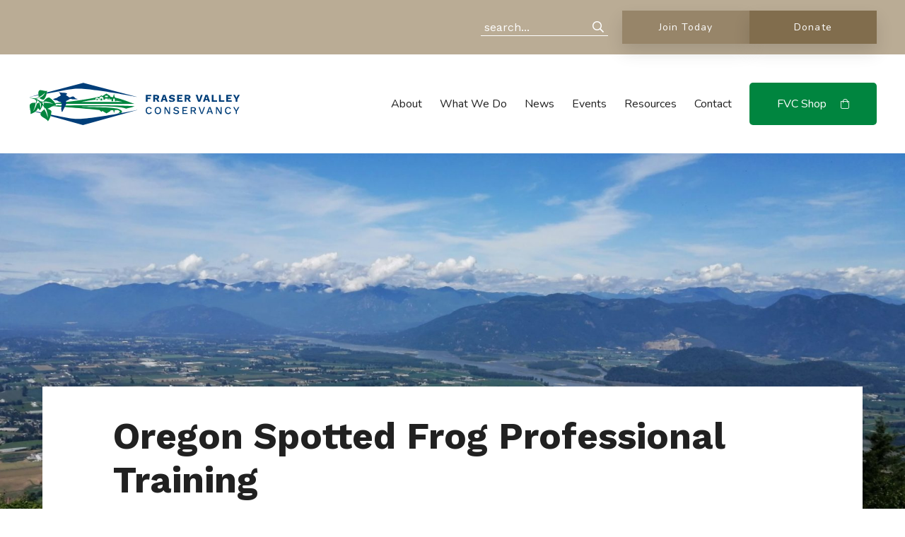

--- FILE ---
content_type: text/html; charset=UTF-8
request_url: https://fraservalleyconservancy.ca/series/oregon-spotted-frog-professional-training/
body_size: 24439
content:
<!DOCTYPE html>
<html lang="en-US" class="no-js" class="macro">
<head>
    <meta charset="UTF-8"/>
    <meta http-equiv="X-UA-Compatible" content="IE=edge">
    <meta name="HandheldFriendly" content="True">
    <meta name="MobileOptimized" content="320">
    <meta name="viewport" content="width=device-width, initial-scale=1, maximum-scale=1">
    <meta name="format-detection" content="telephone=no">
    <link href="https://unpkg.com/aos@2.3.4/dist/aos.css" rel="stylesheet">
	    <link rel="preconnect" href="https://fonts.googleapis.com">
    <link rel="preconnect" href="https://fonts.gstatic.com" crossorigin>
    <link href="https://fonts.googleapis.com/css2?family=Nunito:wght@400;500;600;700&family=Work+Sans:wght@400;500;600;700&display=swap"
          rel="stylesheet">
	<meta name='robots' content='index, follow, max-image-preview:large, max-snippet:-1, max-video-preview:-1' />

	<!-- This site is optimized with the Yoast SEO plugin v26.6 - https://yoast.com/wordpress/plugins/seo/ -->
	<title>Oregon Spotted Frog Professional Training | Fraser Valley Conservancy</title>
	<link rel="canonical" href="https://fraservalleyconservancy.ca/series/oregon-spotted-frog-professional-training/" />
	<meta property="og:locale" content="en_US" />
	<meta property="og:type" content="article" />
	<meta property="og:title" content="Oregon Spotted Frog Professional Training | Fraser Valley Conservancy" />
<link rel='stylesheet' id='tribe-events-views-v2-bootstrap-datepicker-styles-css' href='https://fraservalleyconservancy.ca/wp-content/plugins/the-events-calendar/vendor/bootstrap-datepicker/css/bootstrap-datepicker.standalone.min.css?ver=6.15.13' type='text/css' media='all' />
<link rel='stylesheet' id='tec-variables-skeleton-css' href='https://fraservalleyconservancy.ca/wp-content/plugins/the-events-calendar/common/build/css/variables-skeleton.css?ver=6.10.1' type='text/css' media='all' />
<link rel='stylesheet' id='tribe-common-skeleton-style-css' href='https://fraservalleyconservancy.ca/wp-content/plugins/the-events-calendar/common/build/css/common-skeleton.css?ver=6.10.1' type='text/css' media='all' />
<link rel='stylesheet' id='tribe-tooltipster-css-css' href='https://fraservalleyconservancy.ca/wp-content/plugins/the-events-calendar/common/vendor/tooltipster/tooltipster.bundle.min.css?ver=6.10.1' type='text/css' media='all' />
<link rel='stylesheet' id='tribe-events-views-v2-skeleton-css' href='https://fraservalleyconservancy.ca/wp-content/plugins/the-events-calendar/build/css/views-skeleton.css?ver=6.15.13' type='text/css' media='all' />
<link rel='stylesheet' id='tec-variables-full-css' href='https://fraservalleyconservancy.ca/wp-content/plugins/the-events-calendar/common/build/css/variables-full.css?ver=6.10.1' type='text/css' media='all' />
<link rel='stylesheet' id='tribe-common-full-style-css' href='https://fraservalleyconservancy.ca/wp-content/plugins/the-events-calendar/common/build/css/common-full.css?ver=6.10.1' type='text/css' media='all' />
<link rel='stylesheet' id='tribe-events-views-v2-full-css' href='https://fraservalleyconservancy.ca/wp-content/plugins/the-events-calendar/build/css/views-full.css?ver=6.15.13' type='text/css' media='all' />
<link rel='stylesheet' id='tribe-events-views-v2-print-css' href='https://fraservalleyconservancy.ca/wp-content/plugins/the-events-calendar/build/css/views-print.css?ver=6.15.13' type='text/css' media='print' />
<link rel='stylesheet' id='tribe-events-pro-views-v2-skeleton-css' href='https://fraservalleyconservancy.ca/wp-content/plugins/events-calendar-pro/build/css/views-skeleton.css?ver=7.7.11' type='text/css' media='all' />
<link rel='stylesheet' id='tribe-events-pro-views-v2-full-css' href='https://fraservalleyconservancy.ca/wp-content/plugins/events-calendar-pro/build/css/views-full.css?ver=7.7.11' type='text/css' media='all' />
<link rel='stylesheet' id='tribe-events-pro-views-v2-print-css' href='https://fraservalleyconservancy.ca/wp-content/plugins/events-calendar-pro/build/css/views-print.css?ver=7.7.11' type='text/css' media='print' />
	<meta property="og:description" content="0 events found. Notice There are no upcoming events. Notice There are no upcoming events. Events Search and Views Navigation [&hellip;]" />
	<meta property="og:url" content="https://fraservalleyconservancy.ca/series/oregon-spotted-frog-professional-training/" />
	<meta property="og:site_name" content="Fraser Valley Conservancy" />
	<meta property="article:publisher" content="https://www.facebook.com/FraserValleyConservancy" />
	<meta property="article:modified_time" content="2023-02-07T19:55:40+00:00" />
	<meta name="twitter:card" content="summary_large_image" />
	<meta name="twitter:site" content="@FVConservancy" />
	<script type="application/ld+json" class="yoast-schema-graph">{"@context":"https://schema.org","@graph":[{"@type":"WebPage","@id":"https://fraservalleyconservancy.ca/series/oregon-spotted-frog-professional-training/","url":"https://fraservalleyconservancy.ca/series/oregon-spotted-frog-professional-training/","name":"Oregon Spotted Frog Professional Training | Fraser Valley Conservancy","isPartOf":{"@id":"https://fraservalleyconservancy.ca/#website"},"datePublished":"2023-02-03T20:17:43+00:00","dateModified":"2023-02-07T19:55:40+00:00","breadcrumb":{"@id":"https://fraservalleyconservancy.ca/series/oregon-spotted-frog-professional-training/#breadcrumb"},"inLanguage":"en-US","potentialAction":[{"@type":"ReadAction","target":["https://fraservalleyconservancy.ca/series/oregon-spotted-frog-professional-training/"]}]},{"@type":"BreadcrumbList","@id":"https://fraservalleyconservancy.ca/series/oregon-spotted-frog-professional-training/#breadcrumb","itemListElement":[{"@type":"ListItem","position":1,"name":"Home","item":"https://fraservalleyconservancy.ca/"},{"@type":"ListItem","position":2,"name":"Oregon Spotted Frog Professional Training"}]},{"@type":"WebSite","@id":"https://fraservalleyconservancy.ca/#website","url":"https://fraservalleyconservancy.ca/","name":"Fraser Valley Conservancy","description":"","publisher":{"@id":"https://fraservalleyconservancy.ca/#organization"},"potentialAction":[{"@type":"SearchAction","target":{"@type":"EntryPoint","urlTemplate":"https://fraservalleyconservancy.ca/?s={search_term_string}"},"query-input":{"@type":"PropertyValueSpecification","valueRequired":true,"valueName":"search_term_string"}}],"inLanguage":"en-US"},{"@type":"Organization","@id":"https://fraservalleyconservancy.ca/#organization","name":"Fraser Valley Conservancy","url":"https://fraservalleyconservancy.ca/","logo":{"@type":"ImageObject","inLanguage":"en-US","@id":"https://fraservalleyconservancy.ca/#/schema/logo/image/","url":"https://fraservalleyconservancy.ca/wp-content/uploads/2021/07/FVC_logo.svg","contentUrl":"https://fraservalleyconservancy.ca/wp-content/uploads/2021/07/FVC_logo.svg","width":348,"height":69,"caption":"Fraser Valley Conservancy"},"image":{"@id":"https://fraservalleyconservancy.ca/#/schema/logo/image/"},"sameAs":["https://www.facebook.com/FraserValleyConservancy","https://x.com/FVConservancy","https://www.instagram.com/fvconservancy/","https://www.youtube.com/user/FValleyConservancy"]}]}</script>
	<!-- / Yoast SEO plugin. -->


<link rel='dns-prefetch' href='//ajax.googleapis.com' />
<link rel='dns-prefetch' href='//cdnjs.cloudflare.com' />
<link rel='dns-prefetch' href='//kit.fontawesome.com' />
<link rel='dns-prefetch' href='//fonts.googleapis.com' />
<link rel='dns-prefetch' href='//use.fontawesome.com' />
<link rel='dns-prefetch' href='//use.typekit.net' />
<link rel="alternate" title="oEmbed (JSON)" type="application/json+oembed" href="https://fraservalleyconservancy.ca/wp-json/oembed/1.0/embed?url=https%3A%2F%2Ffraservalleyconservancy.ca%2Fseries%2Foregon-spotted-frog-professional-training%2F" />
<link rel="alternate" title="oEmbed (XML)" type="text/xml+oembed" href="https://fraservalleyconservancy.ca/wp-json/oembed/1.0/embed?url=https%3A%2F%2Ffraservalleyconservancy.ca%2Fseries%2Foregon-spotted-frog-professional-training%2F&#038;format=xml" />
<style id='wp-img-auto-sizes-contain-inline-css' type='text/css'>
img:is([sizes=auto i],[sizes^="auto," i]){contain-intrinsic-size:3000px 1500px}
/*# sourceURL=wp-img-auto-sizes-contain-inline-css */
</style>
<link rel='stylesheet' id='tec-custom-tables-v1-events-virtual-skeleton-css' href='https://fraservalleyconservancy.ca/wp-content/plugins/events-calendar-pro/build/css/events-virtual-skeleton.css?ver=7.7.11' type='text/css' media='all' />
<link rel='stylesheet' id='tec-custom-tables-v1-events-virtual-full-css' href='https://fraservalleyconservancy.ca/wp-content/plugins/events-calendar-pro/build/css/events-virtual-full.css?ver=7.7.11' type='text/css' media='all' />
<link rel='stylesheet' id='tribe-events-pro-mini-calendar-block-styles-css' href='https://fraservalleyconservancy.ca/wp-content/plugins/events-calendar-pro/build/css/tribe-events-pro-mini-calendar-block.css?ver=7.7.11' type='text/css' media='all' />
<style id='wp-emoji-styles-inline-css' type='text/css'>

	img.wp-smiley, img.emoji {
		display: inline !important;
		border: none !important;
		box-shadow: none !important;
		height: 1em !important;
		width: 1em !important;
		margin: 0 0.07em !important;
		vertical-align: -0.1em !important;
		background: none !important;
		padding: 0 !important;
	}
/*# sourceURL=wp-emoji-styles-inline-css */
</style>
<link rel='stylesheet' id='wp-block-library-css' href='https://fraservalleyconservancy.ca/wp-includes/css/dist/block-library/style.min.css?ver=6.9' type='text/css' media='all' />
<style id='global-styles-inline-css' type='text/css'>
:root{--wp--preset--aspect-ratio--square: 1;--wp--preset--aspect-ratio--4-3: 4/3;--wp--preset--aspect-ratio--3-4: 3/4;--wp--preset--aspect-ratio--3-2: 3/2;--wp--preset--aspect-ratio--2-3: 2/3;--wp--preset--aspect-ratio--16-9: 16/9;--wp--preset--aspect-ratio--9-16: 9/16;--wp--preset--color--black: #000000;--wp--preset--color--cyan-bluish-gray: #abb8c3;--wp--preset--color--white: #ffffff;--wp--preset--color--pale-pink: #f78da7;--wp--preset--color--vivid-red: #cf2e2e;--wp--preset--color--luminous-vivid-orange: #ff6900;--wp--preset--color--luminous-vivid-amber: #fcb900;--wp--preset--color--light-green-cyan: #7bdcb5;--wp--preset--color--vivid-green-cyan: #00d084;--wp--preset--color--pale-cyan-blue: #8ed1fc;--wp--preset--color--vivid-cyan-blue: #0693e3;--wp--preset--color--vivid-purple: #9b51e0;--wp--preset--gradient--vivid-cyan-blue-to-vivid-purple: linear-gradient(135deg,rgb(6,147,227) 0%,rgb(155,81,224) 100%);--wp--preset--gradient--light-green-cyan-to-vivid-green-cyan: linear-gradient(135deg,rgb(122,220,180) 0%,rgb(0,208,130) 100%);--wp--preset--gradient--luminous-vivid-amber-to-luminous-vivid-orange: linear-gradient(135deg,rgb(252,185,0) 0%,rgb(255,105,0) 100%);--wp--preset--gradient--luminous-vivid-orange-to-vivid-red: linear-gradient(135deg,rgb(255,105,0) 0%,rgb(207,46,46) 100%);--wp--preset--gradient--very-light-gray-to-cyan-bluish-gray: linear-gradient(135deg,rgb(238,238,238) 0%,rgb(169,184,195) 100%);--wp--preset--gradient--cool-to-warm-spectrum: linear-gradient(135deg,rgb(74,234,220) 0%,rgb(151,120,209) 20%,rgb(207,42,186) 40%,rgb(238,44,130) 60%,rgb(251,105,98) 80%,rgb(254,248,76) 100%);--wp--preset--gradient--blush-light-purple: linear-gradient(135deg,rgb(255,206,236) 0%,rgb(152,150,240) 100%);--wp--preset--gradient--blush-bordeaux: linear-gradient(135deg,rgb(254,205,165) 0%,rgb(254,45,45) 50%,rgb(107,0,62) 100%);--wp--preset--gradient--luminous-dusk: linear-gradient(135deg,rgb(255,203,112) 0%,rgb(199,81,192) 50%,rgb(65,88,208) 100%);--wp--preset--gradient--pale-ocean: linear-gradient(135deg,rgb(255,245,203) 0%,rgb(182,227,212) 50%,rgb(51,167,181) 100%);--wp--preset--gradient--electric-grass: linear-gradient(135deg,rgb(202,248,128) 0%,rgb(113,206,126) 100%);--wp--preset--gradient--midnight: linear-gradient(135deg,rgb(2,3,129) 0%,rgb(40,116,252) 100%);--wp--preset--font-size--small: 13px;--wp--preset--font-size--medium: 20px;--wp--preset--font-size--large: 36px;--wp--preset--font-size--x-large: 42px;--wp--preset--spacing--20: 0.44rem;--wp--preset--spacing--30: 0.67rem;--wp--preset--spacing--40: 1rem;--wp--preset--spacing--50: 1.5rem;--wp--preset--spacing--60: 2.25rem;--wp--preset--spacing--70: 3.38rem;--wp--preset--spacing--80: 5.06rem;--wp--preset--shadow--natural: 6px 6px 9px rgba(0, 0, 0, 0.2);--wp--preset--shadow--deep: 12px 12px 50px rgba(0, 0, 0, 0.4);--wp--preset--shadow--sharp: 6px 6px 0px rgba(0, 0, 0, 0.2);--wp--preset--shadow--outlined: 6px 6px 0px -3px rgb(255, 255, 255), 6px 6px rgb(0, 0, 0);--wp--preset--shadow--crisp: 6px 6px 0px rgb(0, 0, 0);}:where(.is-layout-flex){gap: 0.5em;}:where(.is-layout-grid){gap: 0.5em;}body .is-layout-flex{display: flex;}.is-layout-flex{flex-wrap: wrap;align-items: center;}.is-layout-flex > :is(*, div){margin: 0;}body .is-layout-grid{display: grid;}.is-layout-grid > :is(*, div){margin: 0;}:where(.wp-block-columns.is-layout-flex){gap: 2em;}:where(.wp-block-columns.is-layout-grid){gap: 2em;}:where(.wp-block-post-template.is-layout-flex){gap: 1.25em;}:where(.wp-block-post-template.is-layout-grid){gap: 1.25em;}.has-black-color{color: var(--wp--preset--color--black) !important;}.has-cyan-bluish-gray-color{color: var(--wp--preset--color--cyan-bluish-gray) !important;}.has-white-color{color: var(--wp--preset--color--white) !important;}.has-pale-pink-color{color: var(--wp--preset--color--pale-pink) !important;}.has-vivid-red-color{color: var(--wp--preset--color--vivid-red) !important;}.has-luminous-vivid-orange-color{color: var(--wp--preset--color--luminous-vivid-orange) !important;}.has-luminous-vivid-amber-color{color: var(--wp--preset--color--luminous-vivid-amber) !important;}.has-light-green-cyan-color{color: var(--wp--preset--color--light-green-cyan) !important;}.has-vivid-green-cyan-color{color: var(--wp--preset--color--vivid-green-cyan) !important;}.has-pale-cyan-blue-color{color: var(--wp--preset--color--pale-cyan-blue) !important;}.has-vivid-cyan-blue-color{color: var(--wp--preset--color--vivid-cyan-blue) !important;}.has-vivid-purple-color{color: var(--wp--preset--color--vivid-purple) !important;}.has-black-background-color{background-color: var(--wp--preset--color--black) !important;}.has-cyan-bluish-gray-background-color{background-color: var(--wp--preset--color--cyan-bluish-gray) !important;}.has-white-background-color{background-color: var(--wp--preset--color--white) !important;}.has-pale-pink-background-color{background-color: var(--wp--preset--color--pale-pink) !important;}.has-vivid-red-background-color{background-color: var(--wp--preset--color--vivid-red) !important;}.has-luminous-vivid-orange-background-color{background-color: var(--wp--preset--color--luminous-vivid-orange) !important;}.has-luminous-vivid-amber-background-color{background-color: var(--wp--preset--color--luminous-vivid-amber) !important;}.has-light-green-cyan-background-color{background-color: var(--wp--preset--color--light-green-cyan) !important;}.has-vivid-green-cyan-background-color{background-color: var(--wp--preset--color--vivid-green-cyan) !important;}.has-pale-cyan-blue-background-color{background-color: var(--wp--preset--color--pale-cyan-blue) !important;}.has-vivid-cyan-blue-background-color{background-color: var(--wp--preset--color--vivid-cyan-blue) !important;}.has-vivid-purple-background-color{background-color: var(--wp--preset--color--vivid-purple) !important;}.has-black-border-color{border-color: var(--wp--preset--color--black) !important;}.has-cyan-bluish-gray-border-color{border-color: var(--wp--preset--color--cyan-bluish-gray) !important;}.has-white-border-color{border-color: var(--wp--preset--color--white) !important;}.has-pale-pink-border-color{border-color: var(--wp--preset--color--pale-pink) !important;}.has-vivid-red-border-color{border-color: var(--wp--preset--color--vivid-red) !important;}.has-luminous-vivid-orange-border-color{border-color: var(--wp--preset--color--luminous-vivid-orange) !important;}.has-luminous-vivid-amber-border-color{border-color: var(--wp--preset--color--luminous-vivid-amber) !important;}.has-light-green-cyan-border-color{border-color: var(--wp--preset--color--light-green-cyan) !important;}.has-vivid-green-cyan-border-color{border-color: var(--wp--preset--color--vivid-green-cyan) !important;}.has-pale-cyan-blue-border-color{border-color: var(--wp--preset--color--pale-cyan-blue) !important;}.has-vivid-cyan-blue-border-color{border-color: var(--wp--preset--color--vivid-cyan-blue) !important;}.has-vivid-purple-border-color{border-color: var(--wp--preset--color--vivid-purple) !important;}.has-vivid-cyan-blue-to-vivid-purple-gradient-background{background: var(--wp--preset--gradient--vivid-cyan-blue-to-vivid-purple) !important;}.has-light-green-cyan-to-vivid-green-cyan-gradient-background{background: var(--wp--preset--gradient--light-green-cyan-to-vivid-green-cyan) !important;}.has-luminous-vivid-amber-to-luminous-vivid-orange-gradient-background{background: var(--wp--preset--gradient--luminous-vivid-amber-to-luminous-vivid-orange) !important;}.has-luminous-vivid-orange-to-vivid-red-gradient-background{background: var(--wp--preset--gradient--luminous-vivid-orange-to-vivid-red) !important;}.has-very-light-gray-to-cyan-bluish-gray-gradient-background{background: var(--wp--preset--gradient--very-light-gray-to-cyan-bluish-gray) !important;}.has-cool-to-warm-spectrum-gradient-background{background: var(--wp--preset--gradient--cool-to-warm-spectrum) !important;}.has-blush-light-purple-gradient-background{background: var(--wp--preset--gradient--blush-light-purple) !important;}.has-blush-bordeaux-gradient-background{background: var(--wp--preset--gradient--blush-bordeaux) !important;}.has-luminous-dusk-gradient-background{background: var(--wp--preset--gradient--luminous-dusk) !important;}.has-pale-ocean-gradient-background{background: var(--wp--preset--gradient--pale-ocean) !important;}.has-electric-grass-gradient-background{background: var(--wp--preset--gradient--electric-grass) !important;}.has-midnight-gradient-background{background: var(--wp--preset--gradient--midnight) !important;}.has-small-font-size{font-size: var(--wp--preset--font-size--small) !important;}.has-medium-font-size{font-size: var(--wp--preset--font-size--medium) !important;}.has-large-font-size{font-size: var(--wp--preset--font-size--large) !important;}.has-x-large-font-size{font-size: var(--wp--preset--font-size--x-large) !important;}
/*# sourceURL=global-styles-inline-css */
</style>

<style id='classic-theme-styles-inline-css' type='text/css'>
/*! This file is auto-generated */
.wp-block-button__link{color:#fff;background-color:#32373c;border-radius:9999px;box-shadow:none;text-decoration:none;padding:calc(.667em + 2px) calc(1.333em + 2px);font-size:1.125em}.wp-block-file__button{background:#32373c;color:#fff;text-decoration:none}
/*# sourceURL=/wp-includes/css/classic-themes.min.css */
</style>
<link rel='stylesheet' id='google-fonts-css' href='https://fonts.googleapis.com/css?family=Open+Sans%3A300%2C300i%2C400%2C400i%2C600%2C600i%2C700%2C700i&#038;ver=6.9' type='text/css' media='all' />
<link rel='stylesheet' id='fontawesome-css' href='https://use.fontawesome.com/releases/v5.8.1/css/all.css?ver=6.9' type='text/css' media='all' />
<link rel='stylesheet' id='fancybox-css' href='https://cdnjs.cloudflare.com/ajax/libs/fancybox/3.5.7/jquery.fancybox.min.css?ver=6.9' type='text/css' media='all' />
<link rel='stylesheet' id='slick-css' href='https://cdnjs.cloudflare.com/ajax/libs/slick-carousel/1.9.0/slick.min.css?ver=6.9' type='text/css' media='all' />
<link rel='stylesheet' id='fonts-css' href='https://use.typekit.net/rut0xwm.css?ver=6.9' type='text/css' media='all' />
<link rel='stylesheet' id='theme-style-css' href='https://fraservalleyconservancy.ca/wp-content/themes/anvil-theme/styles/css/main-style.css?ver=1768472835' type='text/css' media='all' />
<script type="text/javascript" src="//ajax.googleapis.com/ajax/libs/jquery/3.3.1/jquery.min.js?ver=6.9" id="jquery-js"></script>
<script type="text/javascript" id="gainwp-tracking-analytics-events-js-extra">
/* <![CDATA[ */
var gainwpUAEventsData = {"options":{"event_tracking":"1","event_downloads":"zip|mp3*|mpe*g|pdf|docx*|pptx*|xlsx*|rar*","event_bouncerate":0,"aff_tracking":0,"event_affiliates":"/out/","hash_tracking":0,"root_domain":"fraservalleyconservancy.ca","event_timeout":100,"event_precision":0,"event_formsubmit":1,"ga_pagescrolldepth_tracking":0,"ga_with_gtag":1}};
//# sourceURL=gainwp-tracking-analytics-events-js-extra
/* ]]> */
</script>
<script type="text/javascript" src="https://fraservalleyconservancy.ca/wp-content/plugins/ga-in/front/js/tracking-analytics-events.min.js?ver=5.4.6" id="gainwp-tracking-analytics-events-js"></script>
<script type="text/javascript" src="https://fraservalleyconservancy.ca/wp-content/plugins/the-events-calendar/common/build/js/tribe-common.js?ver=9c44e11f3503a33e9540" id="tribe-common-js"></script>
<script type="text/javascript" src="https://fraservalleyconservancy.ca/wp-content/plugins/the-events-calendar/build/js/views/breakpoints.js?ver=4208de2df2852e0b91ec" id="tribe-events-views-v2-breakpoints-js"></script>
<link rel="https://api.w.org/" href="https://fraservalleyconservancy.ca/wp-json/" /><meta name="tec-api-version" content="v1"><meta name="tec-api-origin" content="https://fraservalleyconservancy.ca"><link rel="alternate" href="https://fraservalleyconservancy.ca/wp-json/tribe/events/v1/" /><link rel="icon" href="https://fraservalleyconservancy.ca/wp-content/uploads/2022/03/cropped-fraser-valley-favicon-32x32.png" sizes="32x32" />
<link rel="icon" href="https://fraservalleyconservancy.ca/wp-content/uploads/2022/03/cropped-fraser-valley-favicon-192x192.png" sizes="192x192" />
<link rel="apple-touch-icon" href="https://fraservalleyconservancy.ca/wp-content/uploads/2022/03/cropped-fraser-valley-favicon-180x180.png" />
<meta name="msapplication-TileImage" content="https://fraservalleyconservancy.ca/wp-content/uploads/2022/03/cropped-fraser-valley-favicon-270x270.png" />

<!-- BEGIN GAINWP v5.4.6 Global Site Tag - https://intelligencewp.com/google-analytics-in-wordpress/ -->
<script async src="https://www.googletagmanager.com/gtag/js?id=UA-19746885-1"></script>
<script>
  window.dataLayer = window.dataLayer || [];
  function gtag(){dataLayer.push(arguments);}
  gtag('js', new Date());
  gtag('config', 'UA-19746885-1', {
	'allow_display_features': false
  });

  if (window.performance) {
    var timeSincePageLoad = Math.round(performance.now());
    gtag('event', 'timing_complete', {
      'name': 'load',
      'value': timeSincePageLoad,
      'event_category': 'JS Dependencies'
    });
  }
</script>
<!-- END GAINWP Global Site Tag -->
		<style type="text/css" id="wp-custom-css">
			.statistic .optional-border  {min-height:66px; display:flex;}

.tribe-common--breakpoint-medium.tribe-events .tribe-events-l-container{
	padding-top: var(--tec-spacer-10);
}

.tribe-events-content p {
	font-weight: normal;
}

p {
	font-weight: normal;
}

.left_content_standard_image .content-column {
	padding-top: 40px;
	padding-bottom: 40px;
}

.right_content_standard_image .content-column {
	padding-top: 40px;
	padding-bottom: 40px;
}

.gallery .anvil-intro-bg .centered_intro .p-wrapper {
	padding-right: 0px;
	padding-left: 0px;
}
.home .anvil-intro .left_intro .content-column .text-container{
	max-width:100%;
}		</style>
		<!-- Typography -->

<style>
.anvil-child .page-banner:after {
    background:#212121;
}

.anvil-frame .p-wrapper, .anvil-frame li {
    font-family: Nunito, sans-serif;
    color: #212121}
.anvil-frame a, .footer-menu li,.footer-menu a { 
   font-family: Work+Sans, sans-serif;
}
.anvil-frame h1, h2, h3, h4, h5, h6 {
    font-family: Work+Sans, sans-serif;
    color: #212121}

.anvil-frame .entry-content p, .accordion-entry p {
    font-family: Nunito, sans-serif;
    color: #212121}

.footer-menu h5 {
    color: #00853f;
    font-family: Work+Sans, sans-serif;
    font-size: 16px;
}
.footer-menu li, .footer-menu a {
    color: #212121;
}


.anvil-frame .contact-item a,.anvil-frame .contact-item p {
    color: #212121;
    font-family: Nunito, sans-serif;
}

/* maybe have a generic class for elements with backgrounds */
.anvil-frame .footer-cta-generator .p-wrapper a span {
    color: #ffffff;
}

.anvil-frame .footer-cta-generator .p-wrapper a:hover {
    color: #eae7e3;
}

.anvil-frame .p-wrapper a {
    border-bottom: 1px solid #ffffff;
}

.anvil-frame .p-wrapper a:hover {
    color: #eae7e3;
    border-bottom: 1px solid#eae7e3;
}



.team-slideout-hidden .columns-4 p {
    font-family: Work+Sans, sans-serif;
}
.blog-terms a, .blog-terms .p-wrapper {
  font-family: Work+Sans, sans-serif;
}
.anvil-child .testimonial {
    background: #eae7e3;
}
@media only screen and (min-width: 740px) {
    .anvil-child .testimonial {
        background: linear-gradient(90deg, rgba(0,0,0,0) 10%, #eae7e3 0%) !important;
    }
}

.single-page-banner .social-list li i,.single-page-banner .social-list li a, .entry-content .social-share i,.entry-content .social-share a{
  color:#212121;
  
  
}

.social-share a {

}
.single-page-banner .social-list li,  .single-post .entry-content .social-share li {
    border:1px solid #212121;
    border-radius:50%;
}

.detail-list-item i {
    color:#00853f;
}
.page-template-_locations .location-block i {
   color:#003e79;
}
</style>

<!-- Navigation -->
<style>
.site-utility {
    background-color:#baac95}


.site-footer, .footer-newsletter {
    background-color:#eae7e3;
    
}
.footer-newsletter .large {
    font-family: Work+Sans, sans-serif;
}
</style>

<!-- Enhanced Banner Text -->


    <style>

    .page-banner .p-wrapper, .footer-cta .p-wrapper, .full_width_background_image .p-wrapper {
        font-size: calc(100% + 3px) !important;
        line-height: calc(100% + 7px) !important;;
    }

</style>



<!-- Backgrounds -->

<style>

.anvil-frame .background-on,.bg-background-full_width_background_image , .bg-background-secondary_background_image  {
    background-color: #eae7e3;
}

.anvil-frame .testimonial,.anvil-frame .accordion-label {
    background: #eae7e3;
}
@media only screen and (min-width: 740px) {
    .anvil-frame .testimonial {
        background: linear-gradient(90deg, rgba(0,0,0,0) 10%, #eae7e3 0%) !important;
    }
}


.anvil-frame .single-map-wrapper .contact-container i {
   color: #00853f;
}
.anvil-frame .single-map-wrapper .contact-container a:hover {
   color: #00853f;
}
.contact-bg-on {
    padding-top:60px;
    background: linear-gradient(180deg, rgba(0,0,0,0) 50%, #eae7e3 0%) !important;
}

</style>


<!-- Color Overlay  -->

<style>

.footer-cta:after, .macro .page-banner:after, .versa .page-banner .image-column:after, .tundra .page-banner:after, .case-study-post .loop-content:after, .full_width_background_image:after {
    background-color: #0a0000;
    opacity: .3;
}



</style>


<!-- Promotion Content -->

<style>

   /* .anvil-frame .promotion_content { 
        background: #00853f;
        }*/

    </style>


    <!-- Gform Styling -->


    <style>

    #gform_submit_button_1 {
        background: #00853f !important;
    }

    #gform_submit_button_1:hover {
        background: #003e79 !important;
    }

    .ginput_container input,
    .ginput_container select,
    .ginput_container textarea {
        background-color: #eae7e3;
    }

    .gfield_label {
        color: #00853f;
        font-family: Work+Sans, sans-serif;
    }

    .ginput_container .large {
        background-color: #ffffff;;
    }

    .ginput_container_select:after { 
        color: #00853f;
    }

</style>


<!-- Slideout -->

<style>
.team-slideout-hidden a:hover, .team-slideout-hidden i:hover {
    color: #eae7e3;
}
.team-slideout-content h6 {
    color:#00853f;
    
}



.team-slideout-content h4,.team-slideout-hidden h4  {
    font-family: Work+Sans, sans-serif !important;
}  

.loop-hidden {
  background: #baac95;          
}


.accordion-label {
    background: #00853f;
}
</style>


<!-- Gallery -->

<style>
.slick-arrow {
    color: #00853f;
    background-color:#00853f;
}
</style>



<!-- Buttons -->


<style>
.button.one {
    background: #00853f;
    color: #ffffff;
}

.button.one:hover {
    background: #ffffff;
    color: #00853f;
    border: 1px solid #00853f;
}

.button.two {
    background: #003e79;
    color: #ffffff;

}

.button.two:hover {
    background: #ffffff;
    color: #003e79;
}

.button.white:not(.read-more) {
    background: #ffffff;
    color: #00853f;
    border: 1px solid #00853f;
}

.button.white:not(.read-more):hover {
    background: #00853f;
    color: #ffffff;
    border: none;
}

.anvil-frame .read-more:hover::after{
 background: #00853f;
}

.button.black {
    background: #212121;
    color: #ffffff;
}

.button.black:hover {
    background: #ffffff;
    color: #212121;
}

.read-more{
    color:#003e79;;
}

.anvil-frame .read-more:after { 
    background:#ffffff;
}

.gform_button {
   background: #00853f;
   color: #ffffff;
}

.gform_button:hover {
   background: #003e79;
}

</style>


<!-- Posts -->

<style>

.filter-section .filter-form-container .search-form .select-container  i {
   color:#00853f;
}
.blog-terms {
    background: #00853f;
}

.blog-terms:hover{
    background: #003e79;
}

.social-share li:hover, .social-list li:hover  {
    border:1px solid #212121!important;
    
}
.social-list li:hover i, .social-list li:hover a, .social-share li:hover i, .social-share li:hover a, .blog-post-loop a h4:hover {
    color:#003e79!important;
}

.post-terms h6, .post-terms a, .post-terms .p-wrapper {
   color:#003e79!important;
}
.post-terms a h6:hover,a h4:hover {
    color:#00853f!important;
}




.page-template-_resources .site-main{

   background: #eae7e3;         

}

.tax-resource_cat .site-main{

   background: #eae7e3;         

}


</style>


<!-- Pagination -->

<style>

.pagination-column .prev-disabled,
.pagination-column .next-disabled,
.pagination-column > a {
    font-family: Work+Sans, sans-serif;
    color: #00853f;
}

.page-lists span,
.page-lists a {
    font-family: Nunito, sans-serif;
    color: #00853f;
}


.page-lists .current {
    background: #00853f;
    color: #003e79;
}

</style>


<!-- OPTIONAL MENU TYPOGRAPHU -->





<!-- Calendar Plugin -->





<style>

    .mec-single-event .mec-event-social h3,.mec-single-event .mec-event-meta dd a,.mec-single-event .mec-event-meta h6,.mec-single-event .mec-event-meta dt, .mec-single-event .mec-event-meta h3,.mec-single-event .mec-event-meta .mec-events-event-categories a, .mec-single-event .mec-event-meta dd,.mec-calendar.mec-event-calendar-classic dl dt,.mec-wrap .mec-totalcal-box .mec-totalcal-view span, .mec-wrap .mec-totalcal-box input, .mec-wrap .mec-totalcal-box select,.mec-calendar .mec-calendar-side .mec-next-month, .mec-calendar .mec-calendar-side .mec-previous-month {
            font-family:Nunito, sans-serif;
    
    }

    .mec-wrap .mec-totalcal-box {
    	background:#eae7e3;;
    }










/* Main background */

</style></head>
<body class="wp-singular tribe_event_series-template-default single single-tribe_event_series postid-6698 wp-theme-anvil-theme anvil-frame tribe-no-js">
    <header class="site-utility">
        <div class="row">
            <div class="columns-12">
                <div class="util-search">
                    <form action="/" method="get">
                        <input type="text" name="s" id="search" placeholder="Search..." value=""/>
                        <button><i class="fa fa-search" aria-hidden="true"></i></button>
                    </form>
                </div>
                <div class="main-menu-wrapper">
					<ul id="menu-utility" class="nav-menu utility-menu"><li id="menu-item-1463" class="menu-item menu-item-type-post_type menu-item-object-page menu-item-1463"><a href="https://fraservalleyconservancy.ca/join/">Join Today</a></li>
<li id="menu-item-1465" class="menu-item menu-item-type-post_type menu-item-object-page menu-item-1465"><a href="https://fraservalleyconservancy.ca/donate/">Donate</a></li>
</ul>                </div>
            </div>
        </div>
    </header>
    <header id="navbar" class="site-header" role="banner">
        <div class="row row-middle row-wrap">
            <div class="columns-4 logo-column">
				<a href="https://fraservalleyconservancy.ca" title="Fraser Valley Conservancy" rel="home"><img src="https://fraservalleyconservancy.ca/wp-content/uploads/2021/09/FCV_HorizontalLogo_ColourFINAL2.svg" alt="Fraser Valley Conservancy" class="site-logo" /></a>                <a class="fs-menu-trigger" href="#">
                    <span class="burger-menu-text">Menu</span>
                    <span class="fs-burger-menu">
                        <span class="burger-line"></span>
                    </span>
                </a>
            </div>
            <nav class="columns-8  navigation-column full-nav" role="navigation">
				<ul id="menu-main-menu" class="nav-menu main-menu"><li id="menu-item-547" class="menu-item menu-item-type-post_type menu-item-object-page menu-item-547"><a href="https://fraservalleyconservancy.ca/about/">About</a></li>
<li id="menu-item-1460" class="menu-item menu-item-type-post_type menu-item-object-page menu-item-1460"><a href="https://fraservalleyconservancy.ca/what-we-do/">What We Do</a></li>
<li id="menu-item-774" class="menu-item menu-item-type-post_type menu-item-object-page menu-item-774"><a href="https://fraservalleyconservancy.ca/news/">News</a></li>
<li id="menu-item-5338" class="menu-item menu-item-type-custom menu-item-object-custom menu-item-5338"><a href="https://fraservalleyconservancy.ca/calendar-events/">Events</a></li>
<li id="menu-item-1461" class="menu-item menu-item-type-post_type menu-item-object-page menu-item-1461"><a href="https://fraservalleyconservancy.ca/resources/">Resources</a></li>
<li id="menu-item-858" class="menu-item menu-item-type-post_type menu-item-object-page menu-item-858"><a href="https://fraservalleyconservancy.ca/contact/">Contact</a></li>
<li id="menu-item-1479" class="menu-item menu-item-type-custom menu-item-object-custom menu-item-1479"><a target="_blank" href="https://fraser-valley-conservancy.myshopify.com/">FVC Shop</a></li>
</ul>            </nav>
            <nav style="background-color:#00853f" class="columns-8  navigation-column small-nav" role="navigation">
				<ul id="menu-main-menu-1" class="nav-menu main-menu"><li class="menu-item menu-item-type-post_type menu-item-object-page menu-item-547"><a href="https://fraservalleyconservancy.ca/about/">About</a></li>
<li class="menu-item menu-item-type-post_type menu-item-object-page menu-item-1460"><a href="https://fraservalleyconservancy.ca/what-we-do/">What We Do</a></li>
<li class="menu-item menu-item-type-post_type menu-item-object-page menu-item-774"><a href="https://fraservalleyconservancy.ca/news/">News</a></li>
<li class="menu-item menu-item-type-custom menu-item-object-custom menu-item-5338"><a href="https://fraservalleyconservancy.ca/calendar-events/">Events</a></li>
<li class="menu-item menu-item-type-post_type menu-item-object-page menu-item-1461"><a href="https://fraservalleyconservancy.ca/resources/">Resources</a></li>
<li class="menu-item menu-item-type-post_type menu-item-object-page menu-item-858"><a href="https://fraservalleyconservancy.ca/contact/">Contact</a></li>
<li class="menu-item menu-item-type-custom menu-item-object-custom menu-item-1479"><a target="_blank" href="https://fraser-valley-conservancy.myshopify.com/">FVC Shop</a></li>
</ul>            </nav>
        </div>
    </header>
    <section id="main" class="site-main">

    <section class="">
    <div class="page-banner single-page-banner" data-bg="bg-696a032815643">
        <div class="row-bottom row-center row">

            <div class="content-container columns-12  content-column">
                <div class="banner-content-box">
                    <div class="title-container">
                        
                        <div class="term-wrapper">
                                                    </div>

                        
                        <h2 class="h-medium">Oregon Spotted Frog Professional Training</h2><h5 class="h-medium">February 3, 2023</h5><h5 class="h-medium">By: struk3</h5>                        
                    </div>
                </div>

                
                
                


<div class="social-share">
     <h6 class="h-medium">Share:</h6>  
    <ul class="social-list">
        <li class="facebook-share">
            <a target="_blank" href="https://www.facebook.com/sharer/sharer.php?u=https://fraservalleyconservancy.ca/series/oregon-spotted-frog-professional-training/" class="pop"><i   class="fab fa-facebook"></i></a>
        </li>

        <li class="twitter-share">
            <a  class="fa fa-twitter pop" href= "http://twitter.com/intent/tweet?text=Currently reading Oregon Spotted Frog Professional Training;url=https://fraservalleyconservancy.ca/series/oregon-spotted-frog-professional-training/" target="_blank" rel="noopener noreferrer">
            </a>
        </li>


        <li class="linkedin-share" >
            <a target="_blank" href="https://www.linkedin.com/cws/share?url=https://fraservalleyconservancy.ca/series/oregon-spotted-frog-professional-training/" class="pop"><i  class="fab fa-linkedin"></i></a>
        </li>



    </ul>
</div>




            </div>

            
            
            
            
        </div>
    </div>
</section>

    <div class="site-content" role="main">
    	<ul id="breadcrumbs" class="breadcrumbs"><li class="item-home"><a class="bread-link bread-home" href="https://fraservalleyconservancy.ca" title="Homepage">Homepage</a></li><li class="separator separator-home"> &gt; </li><li class="item-cat item-custom-post-type-tribe_event_series"><a class="bread-cat bread-custom-post-type-tribe_event_series" href="" title="Series">Series</a></li><li class="separator"> &gt; </li><li class="item-current item-6698"><strong class="bread-current bread-6698" title="Oregon Spotted Frog Professional Training">Oregon Spotted Frog Professional Training</strong></li></ul>        <article class="entry-content row single-post-content">

	
	<div class="columns-10 column-center content-column">

		<div
	 class="tribe-common tribe-events tribe-events-view tribe-events-view--summary tribe-events-view--list alignwide tribe-events-pro" 	data-js="tribe-events-view"
	data-view-rest-url="https://fraservalleyconservancy.ca/wp-json/tribe/views/v2/html"
	data-view-rest-method="GET"
		data-view-manage-url=""
				data-view-breakpoint-pointer="c5ed3e83-7178-4b29-bf84-662e86f83a09"
	>
	<section class="tribe-common-l-container tribe-events-l-container">
		<div
	class="tribe-events-view-loader tribe-common-a11y-hidden"
	role="alert"
	aria-live="polite"
>
	<span class="tribe-events-view-loader__text tribe-common-a11y-visual-hide">
		0 events found.	</span>
	<div class="tribe-events-view-loader__dots tribe-common-c-loader">
		<svg
	 class="tribe-common-c-svgicon tribe-common-c-svgicon--dot tribe-common-c-loader__dot tribe-common-c-loader__dot--first" 	aria-hidden="true"
	viewBox="0 0 15 15"
	xmlns="http://www.w3.org/2000/svg"
>
	<circle cx="7.5" cy="7.5" r="7.5"/>
</svg>
		<svg
	 class="tribe-common-c-svgicon tribe-common-c-svgicon--dot tribe-common-c-loader__dot tribe-common-c-loader__dot--second" 	aria-hidden="true"
	viewBox="0 0 15 15"
	xmlns="http://www.w3.org/2000/svg"
>
	<circle cx="7.5" cy="7.5" r="7.5"/>
</svg>
		<svg
	 class="tribe-common-c-svgicon tribe-common-c-svgicon--dot tribe-common-c-loader__dot tribe-common-c-loader__dot--third" 	aria-hidden="true"
	viewBox="0 0 15 15"
	xmlns="http://www.w3.org/2000/svg"
>
	<circle cx="7.5" cy="7.5" r="7.5"/>
</svg>
	</div>
</div>

		
		<script data-js="tribe-events-view-data" type="application/json">
	{"slug":"summary","prev_url":"https:\/\/fraservalleyconservancy.ca\/calendar-events\/summary\/?related_series=6698&eventDisplay=past","next_url":"","view_class":"Tribe\\Events\\Pro\\Views\\V2\\Views\\Summary_View","view_slug":"summary","view_label":"Summary","title":"Oregon Spotted Frog Professional Training | Fraser Valley Conservancy","events":[],"url":"https:\/\/fraservalleyconservancy.ca\/calendar-events\/summary\/?related_series=6698","url_event_date":false,"bar":{"keyword":"","date":""},"today":"2026-01-16 00:00:00","now":"2026-01-16 09:21:44","home_url":"https:\/\/fraservalleyconservancy.ca","rest_url":"https:\/\/fraservalleyconservancy.ca\/wp-json\/tribe\/views\/v2\/html","rest_method":"GET","rest_nonce":"","should_manage_url":false,"today_url":"https:\/\/fraservalleyconservancy.ca\/calendar-events\/summary\/?related_series=6698","today_title":"Click to select today's date","today_label":"Today","prev_label":"","next_label":"","date_formats":{"compact":"n\/j\/Y","month_and_year_compact":"n\/Y","month_and_year":"M Y","time_range_separator":" - ","date_time_separator":" @ "},"messages":{"notice":["There are no upcoming events."]},"start_of_week":"1","header_title":"","header_title_element":"h1","content_title":"","breadcrumbs":[],"backlink":false,"before_events":"","after_events":"\n<!--\nThis calendar is powered by The Events Calendar.\nhttp:\/\/evnt.is\/18wn\n-->\n","display_events_bar":true,"disable_event_search":false,"live_refresh":true,"ical":{"display_link":true,"link":{"url":"https:\/\/fraservalleyconservancy.ca\/calendar-events\/summary\/?related_series=6698&#038;ical=1","text":"Export Events","title":"Use this to share calendar data with Google Calendar, Apple iCal and other compatible apps"}},"container_classes":["tribe-common","tribe-events","tribe-events-view","tribe-events-view--summary","tribe-events-view--list","alignwide","tribe-events-pro"],"container_data":[],"is_past":false,"breakpoints":{"xsmall":500,"medium":768,"full":960},"breakpoint_pointer":"c5ed3e83-7178-4b29-bf84-662e86f83a09","is_initial_load":true,"public_views":{"list":{"view_class":"Tribe\\Events\\Views\\V2\\Views\\List_View","view_url":"https:\/\/fraservalleyconservancy.ca\/calendar-events\/list\/?related_series=6698","view_label":"List","aria_label":"Display Events in List View"},"month":{"view_class":"Tribe\\Events\\Views\\V2\\Views\\Month_View","view_url":"https:\/\/fraservalleyconservancy.ca\/calendar-events\/month\/?related_series=6698","view_label":"Month","aria_label":"Display Events in Month View"},"map":{"view_class":"Tribe\\Events\\Pro\\Views\\V2\\Views\\Map_View","view_url":"https:\/\/fraservalleyconservancy.ca\/calendar-events\/map\/?related_series=6698","view_label":"Map","aria_label":"Display Events in Map View"}},"show_latest_past":true,"past":false,"show_now":true,"now_label":"Upcoming","now_label_mobile":"Upcoming","show_end":false,"selected_start_datetime":"2026-01-16","selected_start_date_mobile":"1\/16\/2026","selected_start_date_label":"Jan 16","selected_end_datetime":"2026-01-16","selected_end_date_mobile":"1\/16\/2026","selected_end_date_label":"Now","datepicker_date":"1\/16\/2026","events_by_date":[],"subscribe_links":{"gcal":{"label":"Google Calendar","single_label":"Add to Google Calendar","visible":true,"block_slug":"hasGoogleCalendar"},"ical":{"label":"iCalendar","single_label":"Add to iCalendar","visible":true,"block_slug":"hasiCal"},"outlook-365":{"label":"Outlook 365","single_label":"Outlook 365","visible":true,"block_slug":"hasOutlook365"},"outlook-live":{"label":"Outlook Live","single_label":"Outlook Live","visible":true,"block_slug":"hasOutlookLive"},"ics":{"label":"Export .ics file","single_label":"Export .ics file","visible":true,"block_slug":null},"outlook-ics":{"label":"Export Outlook .ics file","single_label":"Export Outlook .ics file","visible":true,"block_slug":null}},"display_recurring_toggle":false,"_context":{"slug":"summary"},"text":"Loading...","classes":["tribe-common-c-loader__dot","tribe-common-c-loader__dot--third"]}</script>

		
		
<header  class="tribe-events-header tribe-events-header--has-event-search" >
	<div  class="tribe-events-header__messages tribe-events-c-messages tribe-common-b2 tribe-common-c-loader__dot tribe-common-c-loader__dot--third"  >
			<div class="tribe-events-c-messages__message tribe-events-c-messages__message--notice" tabindex="0" role="alert" aria-live="assertive">
			<svg
	 class="tribe-common-c-svgicon tribe-common-c-svgicon--messages-not-found tribe-events-c-messages__message-icon-svg" 	aria-hidden="true"
	viewBox="0 0 21 23"
	xmlns="http://www.w3.org/2000/svg"
>
	<g fill-rule="evenodd">
		<path d="M.5 2.5h20v20H.5z"/>
		<path stroke-linecap="round" d="M7.583 11.583l5.834 5.834m0-5.834l-5.834 5.834" class="tribe-common-c-svgicon__svg-stroke"/>
		<path stroke-linecap="round" d="M4.5.5v4m12-4v4"/>
		<path stroke-linecap="square" d="M.5 7.5h20"/>
	</g>
</svg>
<span class="tribe-common-a11y-visual-hide">
	Notice</span>
							<div
					 data-key="0" >
					There are no upcoming events.				</div>
					</div>
	</div>

	<div  class="tribe-events-header__messages tribe-events-c-messages tribe-common-b2 tribe-events-header__messages--mobile"  >
			<div class="tribe-events-c-messages__message tribe-events-c-messages__message--notice" tabindex="0" role="alert" aria-live="assertive">
			<svg
	 class="tribe-common-c-svgicon tribe-common-c-svgicon--messages-not-found tribe-events-c-messages__message-icon-svg" 	aria-hidden="true"
	viewBox="0 0 21 23"
	xmlns="http://www.w3.org/2000/svg"
>
	<g fill-rule="evenodd">
		<path d="M.5 2.5h20v20H.5z"/>
		<path stroke-linecap="round" d="M7.583 11.583l5.834 5.834m0-5.834l-5.834 5.834" class="tribe-common-c-svgicon__svg-stroke"/>
		<path stroke-linecap="round" d="M4.5.5v4m12-4v4"/>
		<path stroke-linecap="square" d="M.5 7.5h20"/>
	</g>
</svg>
<span class="tribe-common-a11y-visual-hide">
	Notice</span>
							<div
					 data-key="0" >
					There are no upcoming events.				</div>
					</div>
	</div>

	
	
	<div
	 class="tribe-events-header__events-bar tribe-events-c-events-bar tribe-events-c-events-bar--border" 	data-js="tribe-events-events-bar"
>

	<h2 class="tribe-common-a11y-visual-hide">
		Events Search and Views Navigation	</h2>

			<button
	class="tribe-events-c-events-bar__search-button"
	aria-controls="tribe-events-search-container"
	aria-expanded="false"
	data-js="tribe-events-search-button"
>
	<svg
	 class="tribe-common-c-svgicon tribe-common-c-svgicon--search tribe-events-c-events-bar__search-button-icon-svg" 	aria-hidden="true"
	viewBox="0 0 16 16"
	xmlns="http://www.w3.org/2000/svg"
>
	<path fill-rule="evenodd" clip-rule="evenodd" d="M11.164 10.133L16 14.97 14.969 16l-4.836-4.836a6.225 6.225 0 01-3.875 1.352 6.24 6.24 0 01-4.427-1.832A6.272 6.272 0 010 6.258 6.24 6.24 0 011.831 1.83 6.272 6.272 0 016.258 0c1.67 0 3.235.658 4.426 1.831a6.272 6.272 0 011.832 4.427c0 1.422-.48 2.773-1.352 3.875zM6.258 1.458c-1.28 0-2.49.498-3.396 1.404-1.866 1.867-1.866 4.925 0 6.791a4.774 4.774 0 003.396 1.405c1.28 0 2.489-.498 3.395-1.405 1.867-1.866 1.867-4.924 0-6.79a4.774 4.774 0 00-3.395-1.405z"/>
</svg>
	<span class="tribe-events-c-events-bar__search-button-text tribe-common-a11y-visual-hide">
		Search	</span>
</button>

		<div
			class="tribe-events-c-events-bar__search-container"
			id="tribe-events-search-container"
			data-js="tribe-events-search-container"
		>
			<div
	class="tribe-events-c-events-bar__search"
	id="tribe-events-events-bar-search"
	data-js="tribe-events-events-bar-search"
>
	<form
		class="tribe-events-c-search tribe-events-c-events-bar__search-form"
		method="get"
		data-js="tribe-events-view-form"
		role="search"
	>
		<input type="hidden" name="tribe-events-views[url]" value="https://fraservalleyconservancy.ca/calendar-events/summary/?related_series=6698" />

		<div class="tribe-events-c-search__input-group">
			<div
	class="tribe-common-form-control-text tribe-events-c-search__input-control tribe-events-c-search__input-control--keyword"
	data-js="tribe-events-events-bar-input-control"
>
	<label class="tribe-common-form-control-text__label" for="tribe-events-events-bar-keyword">
		Enter Keyword. Search for Events by Keyword.	</label>
	<input
		class="tribe-common-form-control-text__input tribe-events-c-search__input"
		data-js="tribe-events-events-bar-input-control-input"
		type="text"
		id="tribe-events-events-bar-keyword"
		name="tribe-events-views[tribe-bar-search]"
		value=""
		placeholder="Search for events"
		aria-label="Enter Keyword. Search for events by Keyword."
	/>
	<svg
	 class="tribe-common-c-svgicon tribe-common-c-svgicon--search tribe-events-c-search__input-control-icon-svg" 	aria-hidden="true"
	viewBox="0 0 16 16"
	xmlns="http://www.w3.org/2000/svg"
>
	<path fill-rule="evenodd" clip-rule="evenodd" d="M11.164 10.133L16 14.97 14.969 16l-4.836-4.836a6.225 6.225 0 01-3.875 1.352 6.24 6.24 0 01-4.427-1.832A6.272 6.272 0 010 6.258 6.24 6.24 0 011.831 1.83 6.272 6.272 0 016.258 0c1.67 0 3.235.658 4.426 1.831a6.272 6.272 0 011.832 4.427c0 1.422-.48 2.773-1.352 3.875zM6.258 1.458c-1.28 0-2.49.498-3.396 1.404-1.866 1.867-1.866 4.925 0 6.791a4.774 4.774 0 003.396 1.405c1.28 0 2.489-.498 3.395-1.405 1.867-1.866 1.867-4.924 0-6.79a4.774 4.774 0 00-3.395-1.405z"/>
</svg>
</div>
		</div>

		<button
	class="tribe-common-c-btn tribe-events-c-search__button"
	type="submit"
	name="submit-bar"
>
	Find Events</button>
	</form>
</div>
		</div>
	
	<div class="tribe-events-c-events-bar__views">
	<h3 class="tribe-common-a11y-visual-hide">
		Event Views Navigation	</h3>
	<div  class="tribe-events-c-view-selector tribe-events-c-view-selector--labels tribe-events-c-view-selector--tabs"  data-js="tribe-events-view-selector">
		<button
			class="tribe-events-c-view-selector__button tribe-common-c-btn__clear"
			data-js="tribe-events-view-selector-button"
			aria-current="true"
			aria-description="Select Calendar View"
		>
			<span class="tribe-events-c-view-selector__button-icon">
				<svg
	 class="tribe-common-c-svgicon tribe-common-c-svgicon--summary tribe-common-c-svgicon__svg-stroke tribe-events-c-view-selector__button-icon-svg" 	aria-hidden="true"
	viewBox="0 0 21 21"
	fill="none"
	xmlns="http://www.w3.org/2000/svg"
>
	<path d="M.716.643A.302.302 0 01.729.625h19.542a.656.656 0 01.104.375v2a.656.656 0 01-.104.375H.729A.657.657 0 01.625 3V1c0-.168.047-.292.09-.357zM20.254.608l.003.002a.014.014 0 01-.003-.002zm0 2.784l.003-.002-.003.002zm-19.508 0L.743 3.39a.013.013 0 01.003.002zM.743.61L.746.608.743.61zM.716 17.643a.312.312 0 01.013-.018h19.542l.013.018c.044.065.091.19.091.357v2a.656.656 0 01-.104.375H.729A.657.657 0 01.625 20v-2c0-.168.047-.292.09-.357zm19.538-.035l.003.002a.014.014 0 01-.003-.002zm0 2.784l.003-.002-.003.002zm-19.508 0l-.003-.002a.014.014 0 01.003.002zM.743 17.61a.013.013 0 01.003-.002l-.003.002zm19.58-2.735H.677c-.002 0-.005 0-.009-.002a.053.053 0 01-.016-.012.11.11 0 01-.027-.075V6.214a.11.11 0 01.027-.075.052.052 0 01.016-.012.022.022 0 01.01-.002h19.645c.002 0 .005 0 .009.002.004.002.01.005.016.012a.11.11 0 01.027.075v8.572a.11.11 0 01-.027.075.052.052 0 01-.016.012.023.023 0 01-.01.002z" stroke-width="1.25"/>
</svg>
			</span>
			<span class="tribe-events-c-view-selector__button-text tribe-common-a11y-visual-hide">
				Summary			</span>
			<svg
	 class="tribe-common-c-svgicon tribe-common-c-svgicon--caret-down tribe-events-c-view-selector__button-icon-caret-svg" 	aria-hidden="true"
	viewBox="0 0 10 7"
	xmlns="http://www.w3.org/2000/svg"
>
	<path fill-rule="evenodd" clip-rule="evenodd" d="M1.008.609L5 4.6 8.992.61l.958.958L5 6.517.05 1.566l.958-.958z" class="tribe-common-c-svgicon__svg-fill"/>
</svg>
		</button>
		<div
	class="tribe-events-c-view-selector__content"
	id="tribe-events-view-selector-content"
	data-js="tribe-events-view-selector-list-container"
>
	<ul class="tribe-events-c-view-selector__list">
					<li
	 class="tribe-events-c-view-selector__list-item tribe-events-c-view-selector__list-item--list" >
	<a
		href="https://fraservalleyconservancy.ca/calendar-events/list/?related_series=6698"
		class="tribe-events-c-view-selector__list-item-link"
		data-js="tribe-events-view-link"
		aria-label="Display Events in List View"
			>
		<span class="tribe-events-c-view-selector__list-item-icon">
			<svg
	 class="tribe-common-c-svgicon tribe-common-c-svgicon--list tribe-events-c-view-selector__list-item-icon-svg" 	aria-hidden="true"
	viewBox="0 0 19 19"
	xmlns="http://www.w3.org/2000/svg"
>
	<path fill-rule="evenodd" clip-rule="evenodd" d="M.451.432V17.6c0 .238.163.432.364.432H18.12c.2 0 .364-.194.364-.432V.432c0-.239-.163-.432-.364-.432H.815c-.2 0-.364.193-.364.432zm.993.81h16.024V3.56H1.444V1.24zM17.468 3.56H1.444v13.227h16.024V3.56z" class="tribe-common-c-svgicon__svg-fill"/>
	<g clip-path="url(#tribe-events-c-view-selector__list-item-icon-svg-0)" class="tribe-common-c-svgicon__svg-fill">
		<path fill-rule="evenodd" clip-rule="evenodd" d="M11.831 4.912v1.825c0 .504.409.913.913.913h1.825a.913.913 0 00.912-.913V4.912A.913.913 0 0014.57 4h-1.825a.912.912 0 00-.913.912z"/>
		<path d="M8.028 7.66a.449.449 0 00.446-.448v-.364c0-.246-.2-.448-.446-.448h-4.13a.449.449 0 00-.447.448v.364c0 .246.201.448.447.448h4.13zM9.797 5.26a.449.449 0 00.447-.448v-.364c0-.246-.201-.448-.447-.448h-5.9a.449.449 0 00-.446.448v.364c0 .246.201.448.447.448h5.9z"/>
	</g>
	<g clip-path="url(#tribe-events-c-view-selector__list-item-icon-svg-1)" class="tribe-common-c-svgicon__svg-fill">
			<path fill-rule="evenodd" clip-rule="evenodd" d="M11.831 10.912v1.825c0 .505.409.913.913.913h1.825a.913.913 0 00.912-.912v-1.825A.913.913 0 0014.57 10h-1.825a.912.912 0 00-.913.912z"/>
		<path d="M8.028 13.66a.449.449 0 00.446-.448v-.364c0-.246-.2-.448-.446-.448h-4.13a.449.449 0 00-.447.448v.364c0 .246.201.448.447.448h4.13zM9.797 11.26a.449.449 0 00.447-.448v-.364c0-.246-.201-.448-.447-.448h-5.9a.449.449 0 00-.446.448v.364c0 .246.201.448.447.448h5.9z"/>
	</g>
	<defs>
		<clipPath id="tribe-events-c-view-selector__list-item-icon-svg-0">
			<path transform="translate(3.451 4)" d="M0 0h13v4H0z"/>
		</clipPath>
		<clipPath id="tribe-events-c-view-selector__list-item-icon-svg-1">
			<path transform="translate(3.451 10)" d="M0 0h13v4H0z"/>
		</clipPath>
	</defs>
</svg>
		</span>
		<span class="tribe-events-c-view-selector__list-item-text">
			List		</span>
	</a>
</li>
					<li
	 class="tribe-events-c-view-selector__list-item tribe-events-c-view-selector__list-item--month" >
	<a
		href="https://fraservalleyconservancy.ca/calendar-events/month/?related_series=6698"
		class="tribe-events-c-view-selector__list-item-link"
		data-js="tribe-events-view-link"
		aria-label="Display Events in Month View"
			>
		<span class="tribe-events-c-view-selector__list-item-icon">
			<svg
	 class="tribe-common-c-svgicon tribe-common-c-svgicon--month tribe-events-c-view-selector__list-item-icon-svg" 	aria-hidden="true"
	viewBox="0 0 18 19"
	xmlns="http://www.w3.org/2000/svg"
>
	<path fill-rule="evenodd" clip-rule="evenodd" d="M0 .991v17.04c0 .236.162.428.361.428h17.175c.2 0 .361-.192.361-.429V.991c0-.237-.162-.428-.361-.428H.36C.161.563 0 .754 0 .99zm.985.803H16.89v2.301H.985v-2.3zM16.89 5.223H.985v12H16.89v-12zM6.31 7.366v.857c0 .237.192.429.429.429h.857a.429.429 0 00.428-.429v-.857a.429.429 0 00-.428-.429H6.74a.429.429 0 00-.429.429zm3.429.857v-.857c0-.237.191-.429.428-.429h.857c.237 0 .429.192.429.429v.857a.429.429 0 01-.429.429h-.857a.429.429 0 01-.428-.429zm3.428-.857v.857c0 .237.192.429.429.429h.857a.429.429 0 00.428-.429v-.857a.429.429 0 00-.428-.429h-.857a.429.429 0 00-.429.429zm-6.857 4.286v-.858c0-.236.192-.428.429-.428h.857c.236 0 .428.192.428.428v.858a.429.429 0 01-.428.428H6.74a.429.429 0 01-.429-.428zm3.429-.858v.858c0 .236.191.428.428.428h.857a.429.429 0 00.429-.428v-.858a.429.429 0 00-.429-.428h-.857a.428.428 0 00-.428.428zm3.428.858v-.858c0-.236.192-.428.429-.428h.857c.236 0 .428.192.428.428v.858a.429.429 0 01-.428.428h-.857a.429.429 0 01-.429-.428zm-10.286-.858v.858c0 .236.192.428.429.428h.857a.429.429 0 00.429-.428v-.858a.429.429 0 00-.429-.428h-.857a.429.429 0 00-.429.428zm0 4.286v-.857c0-.237.192-.429.429-.429h.857c.237 0 .429.192.429.429v.857a.429.429 0 01-.429.429h-.857a.429.429 0 01-.429-.429zm3.429-.857v.857c0 .237.192.429.429.429h.857a.429.429 0 00.428-.429v-.857a.429.429 0 00-.428-.429H6.74a.429.429 0 00-.429.429zm3.429.857v-.857c0-.237.191-.429.428-.429h.857c.237 0 .429.192.429.429v.857a.429.429 0 01-.429.429h-.857a.429.429 0 01-.428-.429z" class="tribe-common-c-svgicon__svg-fill"/>
</svg>
		</span>
		<span class="tribe-events-c-view-selector__list-item-text">
			Month		</span>
	</a>
</li>
					<li
	 class="tribe-events-c-view-selector__list-item tribe-events-c-view-selector__list-item--map" >
	<a
		href="https://fraservalleyconservancy.ca/calendar-events/map/?related_series=6698"
		class="tribe-events-c-view-selector__list-item-link"
		data-js="tribe-events-view-link"
		aria-label="Display Events in Map View"
			>
		<span class="tribe-events-c-view-selector__list-item-icon">
			<svg
	 class="tribe-common-c-svgicon tribe-common-c-svgicon--map tribe-events-c-view-selector__list-item-icon-svg" 	aria-hidden="true"
	viewBox="0 0 19 18"
	xmlns="http://www.w3.org/2000/svg"
>
	<path fill-rule="evenodd" clip-rule="evenodd" d="M13.308 7.726c0 2.27-3.66 6.807-3.816 6.999-.04.05-.1.078-.161.078a.208.208 0 01-.16-.078c-.157-.192-3.817-4.729-3.817-6.999 0-2.333 1.784-4.232 3.977-4.232 2.193 0 3.977 1.899 3.977 4.232zm-3.977-3.78c-1.959 0-3.552 1.696-3.552 3.78 0 1.849 2.839 5.59 3.552 6.5.713-.91 3.552-4.652 3.552-6.5 0-2.084-1.593-3.78-3.552-3.78z" class="tribe-common-c-svgicon__svg-fill"/><path d="M9.492 14.725l.271.22-.271-.22zm-.322 0l-.272.22.272-.22zm.16-.499l-.275.216.276.352.275-.352-.275-.216zm.434.72a35.15 35.15 0 001.988-2.75c.472-.729.944-1.53 1.3-2.299.35-.759.606-1.525.606-2.171h-.7c0 .49-.201 1.141-.542 1.878-.336.726-.789 1.497-1.251 2.21a34.437 34.437 0 01-1.945 2.69l.544.441zm-.433.207c.172 0 .329-.08.432-.207l-.543-.442a.143.143 0 01.11-.05v.7zm-.433-.207c.104.128.261.207.433.207v-.7c.048 0 .088.023.11.051l-.543.442zm-3.894-7.22c0 .646.256 1.412.606 2.171.356.769.828 1.57 1.3 2.298a35.153 35.153 0 001.988 2.75l.544-.44a34.442 34.442 0 01-1.945-2.69c-.462-.714-.915-1.485-1.251-2.211-.34-.737-.542-1.389-.542-1.878h-.7zM9.33 3.144c-2.407 0-4.327 2.076-4.327 4.582h.7c0-2.161 1.647-3.882 3.627-3.882v-.7zm4.327 4.582c0-2.506-1.92-4.582-4.327-4.582v.7c1.98 0 3.627 1.721 3.627 3.882h.7zm-7.53 0c0-1.912 1.458-3.43 3.203-3.43v-.7c-2.172 0-3.902 1.873-3.902 4.13h.7zm3.478 6.285a35.082 35.082 0 01-2.022-2.868 15.842 15.842 0 01-1.03-1.891c-.273-.613-.425-1.139-.425-1.526h-.7c0 .537.202 1.173.485 1.81.286.645.672 1.33 1.076 1.977a35.767 35.767 0 002.065 2.93l.551-.432zm2.927-6.285c0 .387-.153.912-.425 1.525a15.841 15.841 0 01-1.03 1.891 35.097 35.097 0 01-2.023 2.869l.551.431c.36-.46 1.257-1.633 2.065-2.93.405-.647.79-1.331 1.077-1.977.283-.636.485-1.272.485-1.809h-.7zm-3.202-3.43c1.745 0 3.202 1.518 3.202 3.43h.7c0-2.257-1.73-4.13-3.902-4.13v.7z" class="tribe-common-c-svgicon__svg-fill"/><path fill-rule="evenodd" clip-rule="evenodd" d="M9.331 6.321c.742 0 1.346.634 1.346 1.414 0 .78-.604 1.414-1.346 1.414-.742 0-1.346-.635-1.346-1.414 0-.78.604-1.414 1.346-1.414zm0 .267c-.602 0-1.092.514-1.092 1.147 0 .632.49 1.147 1.092 1.147.602 0 1.093-.515 1.093-1.147 0-.633-.49-1.147-1.093-1.147z" class="tribe-common-c-svgicon__svg-fill"/><path d="M11.027 7.735c0-.957-.744-1.764-1.696-1.764v.7c.533 0 .996.461.996 1.064h.7zM9.331 9.499c.952 0 1.696-.808 1.696-1.764h-.7c0 .602-.463 1.064-.996 1.064v.7zM7.635 7.735c0 .956.745 1.764 1.696 1.764v-.7c-.533 0-.996-.462-.996-1.064h-.7zM9.33 5.97c-.951 0-1.696.807-1.696 1.764h.7c0-.603.463-1.064.996-1.064v-.7zM8.59 7.735c0-.456.349-.797.742-.797v-.7c-.812 0-1.442.687-1.442 1.497h.7zm.742.797c-.393 0-.742-.341-.742-.797h-.7c0 .81.63 1.497 1.442 1.497v-.7zm.742-.797c0 .455-.349.797-.742.797v.7c.812 0 1.443-.688 1.443-1.497h-.7zm-.742-.797c.393 0 .742.341.742.797h.7c0-.81-.63-1.497-1.442-1.497v.7z" class="tribe-common-c-svgicon__svg-fill"/><path fill-rule="evenodd" clip-rule="evenodd" d="M.363.431V17.57c0 .238.163.431.363.431H18c.201 0 .364-.193.364-.431V.43c0-.238-.163-.431-.364-.431H.726c-.2 0-.363.193-.363.431zm.99.808h15.995v2.314H1.354V1.24zm0 2.314h15.995v13.204H1.354V3.553z" class="tribe-common-c-svgicon__svg-fill"/>
</svg>
		</span>
		<span class="tribe-events-c-view-selector__list-item-text">
			Map		</span>
	</a>
</li>
			</ul>
</div>
	</div>
</div>

</div>

	
	<div class="tribe-events-c-top-bar tribe-events-header__top-bar">

	<nav class="tribe-events-c-top-bar__nav tribe-common-a11y-hidden">
	<ul class="tribe-events-c-top-bar__nav-list">
		<li class="tribe-events-c-top-bar__nav-list-item">
	<a
		href="https://fraservalleyconservancy.ca/calendar-events/summary/?related_series=6698&#038;eventDisplay=past"
		class="tribe-common-c-btn-icon tribe-common-c-btn-icon--caret-left tribe-events-c-top-bar__nav-link tribe-events-c-top-bar__nav-link--prev"
		aria-label="Previous Events"
		title="Previous Events"
		data-js="tribe-events-view-link"
	>
		<svg
	 class="tribe-common-c-svgicon tribe-common-c-svgicon--caret-left tribe-common-c-btn-icon__icon-svg tribe-events-c-top-bar__nav-link-icon-svg" 	aria-hidden="true"
	viewBox="0 0 10 16"
	xmlns="http://www.w3.org/2000/svg"
>
	<path d="M9.7 14.4l-1.5 1.5L.3 8 8.2.1l1.5 1.5L3.3 8l6.4 6.4z"/>
</svg>
	</a>
</li>

		<li class="tribe-events-c-top-bar__nav-list-item">
	<button
		class="tribe-common-c-btn-icon tribe-common-c-btn-icon--caret-right tribe-events-c-top-bar__nav-link tribe-events-c-top-bar__nav-link--next"
		aria-label="Next Events"
		title="Next Events"
		disabled
	>
		<svg
	 class="tribe-common-c-svgicon tribe-common-c-svgicon--caret-right tribe-common-c-btn-icon__icon-svg tribe-events-c-top-bar__nav-link-icon-svg" 	aria-hidden="true"
	viewBox="0 0 10 16"
	xmlns="http://www.w3.org/2000/svg"
>
	<path d="M.3 1.6L1.8.1 9.7 8l-7.9 7.9-1.5-1.5L6.7 8 .3 1.6z"/>
</svg>
	</button>
</li>
	</ul>
</nav>

	<a
	href="https://fraservalleyconservancy.ca/calendar-events/summary/?related_series=6698"
	class="tribe-common-c-btn-border-small tribe-events-c-top-bar__today-button tribe-common-a11y-hidden"
	data-js="tribe-events-view-link"
	aria-description="Click to select today&#039;s date"
>
	Today</a>

	<div class="tribe-events-c-top-bar__datepicker">
	<button
		class="tribe-common-c-btn__clear tribe-common-h3 tribe-common-h--alt tribe-events-c-top-bar__datepicker-button"
		data-js="tribe-events-top-bar-datepicker-button"
		type="button"
		aria-label="Click to toggle datepicker"
		title="Click to toggle datepicker"
	>
		<time
			datetime="2026-01-16"
			class="tribe-events-c-top-bar__datepicker-time"
		>
							<span class="tribe-events-c-top-bar__datepicker-mobile">
					Upcoming				</span>
				<span class="tribe-events-c-top-bar__datepicker-desktop tribe-common-a11y-hidden">
					Upcoming				</span>
					</time>
				<svg
	 class="tribe-common-c-svgicon tribe-common-c-svgicon--caret-down tribe-events-c-top-bar__datepicker-button-icon-svg" 	aria-hidden="true"
	viewBox="0 0 10 7"
	xmlns="http://www.w3.org/2000/svg"
>
	<path fill-rule="evenodd" clip-rule="evenodd" d="M1.008.609L5 4.6 8.992.61l.958.958L5 6.517.05 1.566l.958-.958z" class="tribe-common-c-svgicon__svg-fill"/>
</svg>
	</button>
	<label
		class="tribe-events-c-top-bar__datepicker-label tribe-common-a11y-visual-hide"
		for="tribe-events-top-bar-date"
	>
		Select date.	</label>
	<input
		type="text"
		class="tribe-events-c-top-bar__datepicker-input tribe-common-a11y-visual-hide"
		data-js="tribe-events-top-bar-date"
		id="tribe-events-top-bar-date"
		name="tribe-events-views[tribe-bar-date]"
		value="1/16/2026"
		tabindex="-1"
		autocomplete="off"
		readonly="readonly"
	/>
	<div class="tribe-events-c-top-bar__datepicker-container" data-js="tribe-events-top-bar-datepicker-container"></div>
	<template class="tribe-events-c-top-bar__datepicker-template-prev-icon">
		<svg
	 class="tribe-common-c-svgicon tribe-common-c-svgicon--caret-left tribe-events-c-top-bar__datepicker-nav-icon-svg" 	aria-hidden="true"
	viewBox="0 0 10 16"
	xmlns="http://www.w3.org/2000/svg"
>
	<path d="M9.7 14.4l-1.5 1.5L.3 8 8.2.1l1.5 1.5L3.3 8l6.4 6.4z"/>
</svg>
	</template>
	<template class="tribe-events-c-top-bar__datepicker-template-next-icon">
		<svg
	 class="tribe-common-c-svgicon tribe-common-c-svgicon--caret-right tribe-events-c-top-bar__datepicker-nav-icon-svg" 	aria-hidden="true"
	viewBox="0 0 10 16"
	xmlns="http://www.w3.org/2000/svg"
>
	<path d="M.3 1.6L1.8.1 9.7 8l-7.9 7.9-1.5-1.5L6.7 8 .3 1.6z"/>
</svg>
	</template>
</div>

	
	<div class="tribe-events-c-top-bar__actions tribe-common-a11y-hidden">
	</div>

</div>
</header>

		<section class="filter-events">
    <ul class="filter-events__lists">
        
                    <li class="filter-events__list-item">
                                <a class="filter-events__pill" href="https://fraservalleyconservancy.ca/calendar-events/category/allevents//list"

                    
                        style="color: #e9b44c"

                    
                    >
                    All Events                </a>
            </li>
                    <li class="filter-events__list-item">
                                <a class="filter-events__pill" href="https://fraservalleyconservancy.ca/calendar-events/category/volunteer//list"

                    
                        style="color: #63ddd9"

                    
                    >
                    Volunteer                </a>
            </li>
                    <li class="filter-events__list-item">
                                <a class="filter-events__pill" href="https://fraservalleyconservancy.ca/calendar-events/category/workshops//list"

                    
                        style="color: #183d75"

                    
                    >
                    Workshops                </a>
            </li>
                    <li class="filter-events__list-item">
                                <a class="filter-events__pill" href="https://fraservalleyconservancy.ca/calendar-events/category/fundraising//list"

                    
                        style="color: #3b8347"

                    
                    >
                    Fundraising                </a>
            </li>
            </ul>
</section>
		<ul class="tribe-events-pro-summary">

							</ul>
			</li>
		</ul>

		<nav class="tribe-events-pro-summary-nav tribe-events-c-nav">
	<ul class="tribe-events-c-nav__list">
		<li class="tribe-events-c-nav__list-item tribe-events-c-nav__list-item--prev">
	<a
		href="https://fraservalleyconservancy.ca/calendar-events/summary/?related_series=6698&#038;eventDisplay=past"
		rel="prev"
		class="tribe-common-b2 tribe-common-b1--min-medium tribe-events-c-nav__prev"
		data-js="tribe-events-view-link"
		aria-label="Previous Events"
		title="Previous Events"
	>
		<svg
	 class="tribe-common-c-svgicon tribe-common-c-svgicon--caret-left tribe-events-c-nav__prev-icon-svg" 	aria-hidden="true"
	viewBox="0 0 10 16"
	xmlns="http://www.w3.org/2000/svg"
>
	<path d="M9.7 14.4l-1.5 1.5L.3 8 8.2.1l1.5 1.5L3.3 8l6.4 6.4z"/>
</svg>
		<span class="tribe-events-c-nav__prev-label">
			Previous <span class="tribe-events-c-nav__prev-label-plural tribe-common-a11y-visual-hide">Events</span>		</span>
	</a>
</li>

		<li class="tribe-events-c-nav__list-item tribe-events-c-nav__list-item--today">
	<a
		href="https://fraservalleyconservancy.ca/calendar-events/summary/?related_series=6698"
		class="tribe-common-b2 tribe-events-c-nav__today"
		data-js="tribe-events-view-link"
		aria-label="Click to select today&#039;s date"
		title="Click to select today&#039;s date"
	>
		Today	</a>
</li>

		<li class="tribe-events-c-nav__list-item tribe-events-c-nav__list-item--next">
	<button
		class="tribe-common-b2 tribe-common-b1--min-medium tribe-events-c-nav__next"
		aria-label="Next Events"
		title="Next Events"
		disabled
	>
		<span class="tribe-events-c-nav__next-label">
			Next <span class="tribe-events-c-nav__next-label-plural tribe-common-a11y-visual-hide">Events</span>		</span>
		<svg
	 class="tribe-common-c-svgicon tribe-common-c-svgicon--caret-right tribe-events-c-nav__next-icon-svg" 	aria-hidden="true"
	viewBox="0 0 10 16"
	xmlns="http://www.w3.org/2000/svg"
>
	<path d="M.3 1.6L1.8.1 9.7 8l-7.9 7.9-1.5-1.5L6.7 8 .3 1.6z"/>
</svg>
	</button>
</li>
	</ul>
</nav>

		<div class="tribe-events-c-subscribe-dropdown__container">
	<div class="tribe-events-c-subscribe-dropdown">
		<div class="tribe-common-c-btn-border tribe-events-c-subscribe-dropdown__button">
			<button
				class="tribe-events-c-subscribe-dropdown__button-text tribe-common-c-btn--clear"
				aria-expanded="false"
				aria-controls="tribe-events-subscribe-dropdown-content"
				aria-label=""
			>
				Subscribe to calendar			</button>
			<svg
	 class="tribe-common-c-svgicon tribe-common-c-svgicon--caret-down tribe-events-c-subscribe-dropdown__button-icon" 	aria-hidden="true"
	viewBox="0 0 10 7"
	xmlns="http://www.w3.org/2000/svg"
>
	<path fill-rule="evenodd" clip-rule="evenodd" d="M1.008.609L5 4.6 8.992.61l.958.958L5 6.517.05 1.566l.958-.958z" class="tribe-common-c-svgicon__svg-fill"/>
</svg>
		</div>
		<div id="tribe-events-c-subscribe-dropdown-content" class="tribe-events-c-subscribe-dropdown__content">
			<ul class="tribe-events-c-subscribe-dropdown__list">
									
<li class="tribe-events-c-subscribe-dropdown__list-item tribe-events-c-subscribe-dropdown__list-item--gcal">
	<a
		href="https://www.google.com/calendar/render?cid=webcal%3A%2F%2Ffraservalleyconservancy.ca%2F%3Fpost_type%3Dtribe_events%26ical%3D1%26eventDisplay%3Dlist"
		class="tribe-events-c-subscribe-dropdown__list-item-link"
		target="_blank"
		rel="noopener noreferrer nofollow noindex"
	>
		Google Calendar	</a>
</li>
									
<li class="tribe-events-c-subscribe-dropdown__list-item tribe-events-c-subscribe-dropdown__list-item--ical">
	<a
		href="webcal://fraservalleyconservancy.ca/?post_type=tribe_events&#038;ical=1&#038;eventDisplay=list"
		class="tribe-events-c-subscribe-dropdown__list-item-link"
		target="_blank"
		rel="noopener noreferrer nofollow noindex"
	>
		iCalendar	</a>
</li>
									
<li class="tribe-events-c-subscribe-dropdown__list-item tribe-events-c-subscribe-dropdown__list-item--outlook-365">
	<a
		href="https://outlook.office.com/owa?path=/calendar/action/compose&#038;rru=addsubscription&#038;url=webcal%3A%2F%2Ffraservalleyconservancy.ca%2F%3Fpost_type%3Dtribe_events%26ical%3D1%26eventDisplay%3Dlist&#038;name=Fraser+Valley+Conservancy+Oregon+Spotted+Frog+Professional+Training+|+Fraser+Valley+Conservancy"
		class="tribe-events-c-subscribe-dropdown__list-item-link"
		target="_blank"
		rel="noopener noreferrer nofollow noindex"
	>
		Outlook 365	</a>
</li>
									
<li class="tribe-events-c-subscribe-dropdown__list-item tribe-events-c-subscribe-dropdown__list-item--outlook-live">
	<a
		href="https://outlook.live.com/owa?path=/calendar/action/compose&#038;rru=addsubscription&#038;url=webcal%3A%2F%2Ffraservalleyconservancy.ca%2F%3Fpost_type%3Dtribe_events%26ical%3D1%26eventDisplay%3Dlist&#038;name=Fraser+Valley+Conservancy+Oregon+Spotted+Frog+Professional+Training+|+Fraser+Valley+Conservancy"
		class="tribe-events-c-subscribe-dropdown__list-item-link"
		target="_blank"
		rel="noopener noreferrer nofollow noindex"
	>
		Outlook Live	</a>
</li>
									
<li class="tribe-events-c-subscribe-dropdown__list-item tribe-events-c-subscribe-dropdown__list-item--ics">
	<a
		href="https://fraservalleyconservancy.ca/calendar-events/summary/?related_series=6698&#038;ical=1"
		class="tribe-events-c-subscribe-dropdown__list-item-link"
		target="_blank"
		rel="noopener noreferrer nofollow noindex"
	>
		Export .ics file	</a>
</li>
									
<li class="tribe-events-c-subscribe-dropdown__list-item tribe-events-c-subscribe-dropdown__list-item--outlook-ics">
	<a
		href="https://fraservalleyconservancy.ca/calendar-events/summary/?related_series=6698&#038;outlook-ical=1#038;ical=1"
		class="tribe-events-c-subscribe-dropdown__list-item-link"
		target="_blank"
		rel="noopener noreferrer nofollow noindex"
	>
		Export Outlook .ics file	</a>
</li>
							</ul>
		</div>
	</div>
</div>

		<div class="tribe-events-after-html">
	
<!--
This calendar is powered by The Events Calendar.
http://evnt.is/18wn
-->
</div>

	</section>
</div>

<script class="tribe-events-breakpoints">
	( function () {
		var completed = false;

		function initBreakpoints() {
			if ( completed ) {
				// This was fired already and completed no need to attach to the event listener.
				document.removeEventListener( 'DOMContentLoaded', initBreakpoints );
				return;
			}

			if ( 'undefined' === typeof window.tribe ) {
				return;
			}

			if ( 'undefined' === typeof window.tribe.events ) {
				return;
			}

			if ( 'undefined' === typeof window.tribe.events.views ) {
				return;
			}

			if ( 'undefined' === typeof window.tribe.events.views.breakpoints ) {
				return;
			}

			if ( 'function' !== typeof (window.tribe.events.views.breakpoints.setup) ) {
				return;
			}

			var container = document.querySelectorAll( '[data-view-breakpoint-pointer="c5ed3e83-7178-4b29-bf84-662e86f83a09"]' );
			if ( ! container ) {
				return;
			}

			window.tribe.events.views.breakpoints.setup( container );
			completed = true;
			// This was fired already and completed no need to attach to the event listener.
			document.removeEventListener( 'DOMContentLoaded', initBreakpoints );
		}

		// Try to init the breakpoints right away.
		initBreakpoints();
		document.addEventListener( 'DOMContentLoaded', initBreakpoints );
	})();
</script>
<script data-js='tribe-events-view-nonce-data' type='application/json'>{"tvn1":"173b49433a","tvn2":""}</script>		


<div class="social-share">
     <h6 class="h-medium">Share:</h6>  
    <ul class="social-list">
        <li class="facebook-share">
            <a target="_blank" href="https://www.facebook.com/sharer/sharer.php?u=https://fraservalleyconservancy.ca/series/oregon-spotted-frog-professional-training/" class="pop"><i   class="fab fa-facebook"></i></a>
        </li>

        <li class="twitter-share">
            <a  class="fa fa-twitter pop" href= "http://twitter.com/intent/tweet?text=Currently reading Oregon Spotted Frog Professional Training;url=https://fraservalleyconservancy.ca/series/oregon-spotted-frog-professional-training/" target="_blank" rel="noopener noreferrer">
            </a>
        </li>


        <li class="linkedin-share" >
            <a target="_blank" href="https://www.linkedin.com/cws/share?url=https://fraservalleyconservancy.ca/series/oregon-spotted-frog-professional-training/" class="pop"><i  class="fab fa-linkedin"></i></a>
        </li>



    </ul>
</div>


		

		
	</div>

	

</article>


        
<!-- You can start editing here. -->


            <!-- If comments are closed. -->
        <p class="nocomments">Comments are closed.</p>

    
    </div>

</section>

<!-- Possibly consider adding in variable styling -->

<footer class="site-footer" role="contentinfo">
    <div class="row row-center">
        <div class="columns-12 flex">
            <div class="columns-3 footer-logo-column">
				<a href="https://fraservalleyconservancy.ca" title="Fraser Valley Conservancy" rel="home"><img src="https://fraservalleyconservancy.ca/wp-content/uploads/2021/09/FCV_VerticalLogo_BlackFINALV2.svg" alt="Fraser Valley Conservancy" class="site-logo" /></a>                    <ul class="social-list">
						                            <li>
                                <a href="https://www.facebook.com/FraserValleyConservancy" target="_blank" rel="noopener">
                                    <i class="fab fa-facebook" aria-hidden="true"></i>
                                </a>
                            </li>
						                            <li>
                                <a href="https://www.instagram.com/fvconservancy/" target="_blank" rel="noopener">
                                    <i class="fab fa-instagram" aria-hidden="true"></i>
                                </a>
                            </li>
						                            <li>
                                <a href="https://www.youtube.com/FValleyConservancy" target="_blank" rel="noopener">
                                    <i class="fab fa-youtube" aria-hidden="true"></i>
                                </a>
                            </li>
						                    </ul>
				                <p class="site-copyright">&copy; 2026Fraser Valley Conservancy. All rights
                    reserved.</p>
                <div class=" copyright-column">
					<ul id="menu-privacy-menu" class="nav-menu privacy-menu"><li id="menu-item-1777" class="menu-item menu-item-type-post_type menu-item-object-page menu-item-1777"><a href="https://fraservalleyconservancy.ca/terms-and-conditions/">Terms and Conditions</a></li>
</ul>                </div>
                <div class=" designby-column">
                    <p class="site-credit">Crafted with <i class="fas fa-heart"></i><a
                                href="https://anvilbuilt.com/" target="_blank"> By Forge and Smith. </a></p>
                </div>
            </div>
			                    <div class="columns-2 footer-menu">
						<h5 class="h-medium">Discover</h5><ul id="menu-discover" class="nav-menu footer-menu"><li id="menu-item-873" class="menu-item menu-item-type-post_type menu-item-object-page menu-item-873"><a href="https://fraservalleyconservancy.ca/about/">About Us</a></li>
<li id="menu-item-1492" class="menu-item menu-item-type-post_type menu-item-object-page menu-item-1492"><a href="https://fraservalleyconservancy.ca/what-we-do/">What We Do</a></li>
<li id="menu-item-1493" class="menu-item menu-item-type-post_type menu-item-object-page menu-item-1493"><a href="https://fraservalleyconservancy.ca/resources/">Resources</a></li>
<li id="menu-item-872" class="menu-item menu-item-type-post_type menu-item-object-page menu-item-872"><a href="https://fraservalleyconservancy.ca/news/">News</a></li>
<li id="menu-item-1876" class="menu-item menu-item-type-post_type menu-item-object-page menu-item-1876"><a href="https://fraservalleyconservancy.ca/photo-credits/">Photo Credits</a></li>
</ul>                    </div>
					                    <div class="columns-2 footer-menu">
						<h5 class="h-medium">Get Involved</h5><ul id="menu-get-involved" class="nav-menu footer-menu"><li id="menu-item-1501" class="menu-item menu-item-type-post_type menu-item-object-page menu-item-1501"><a href="https://fraservalleyconservancy.ca/join/">Join</a></li>
<li id="menu-item-1500" class="menu-item menu-item-type-post_type menu-item-object-page menu-item-1500"><a href="https://fraservalleyconservancy.ca/opportunities/">Volunteer and Employment Opportunities</a></li>
<li id="menu-item-5426" class="menu-item menu-item-type-custom menu-item-object-custom menu-item-5426"><a href="https://fraservalleyconservancy.ca/calendar-events/">Events</a></li>
<li id="menu-item-1502" class="menu-item menu-item-type-post_type menu-item-object-page menu-item-1502"><a href="https://fraservalleyconservancy.ca/donate/">Donate</a></li>
</ul>                    </div>
					            <div class="columns-3 footer-menu address-column">
				<h5 class="h-medium">Contact Us</h5>                    <div class="contact-item-wrapper .address"><i class="fal fa-map-marker"></i><div class="p-medium p-wrapper"><p>#203 &#8211; 2276  Clearbrook Road</p>
<p>Abbotsford, BC, V2T 2X5</p>
</div></div>
					                    <div class="contact-item-wrapper"><i class="fal fa-phone"></i><a href="tel:(604) 625-0066">(604) 625-0066</a></div>
					                    <div class="contact-item-wrapper"><i class="fal fa-envelope"></i><a href="mailto:info@fraservalleyconservancy.ca">info@fraservalleyconservancy.ca</a></div>
					                    <div class="contact-item-wrapper wrap-hours"><p>Hours:</p><i class="fal fa-clock"></i><div class="p-medium p-wrapper"><p>9:00 am to 5:00 pm</p>
<p>Monday through Thursday</p>
</div></div>
					            </div>
        </div>
    </div>
</footer>
<script src="https://unpkg.com/aos@2.3.4/dist/aos.js"></script>
<script>
	AOS.init({
		once: true,
	})
	const replaceJankyAOS = (entries) => {
		for (const entry of entries) {
			if (entry.isIntersecting) {
				AOS.refresh()
				IntObs.unobserve(entry.target)
			}
		}
	}
	const IntObs = new IntersectionObserver(replaceJankyAOS, { threshold: [0, 0.25, 0.5, 0.75, 1] })
	document.querySelectorAll('[data-aos]')?.forEach((el) => {
		IntObs.observe(el)
	})
</script>
<script type="speculationrules">
{"prefetch":[{"source":"document","where":{"and":[{"href_matches":"/*"},{"not":{"href_matches":["/wp-*.php","/wp-admin/*","/wp-content/uploads/*","/wp-content/*","/wp-content/plugins/*","/wp-content/themes/anvil-theme/*","/*\\?(.+)"]}},{"not":{"selector_matches":"a[rel~=\"nofollow\"]"}},{"not":{"selector_matches":".no-prefetch, .no-prefetch a"}}]},"eagerness":"conservative"}]}
</script>
<script type='application/ld+json'> 
{
  "@context": "http://www.schema.org",
  "@type": "Store",
  "name": "Fraser Valley Conservancy",
  "url": "https://fraservalleyconservancy.ca/",
  "address": {
    "@type": "PostalAddress",
    "streetAddress": "#203 – 2276  Clearbrook Road",
    "addressLocality": "Abbotsford",
    "addressRegion": "BC",
    "postalCode": "V2T 2X5",
    "addressCountry": "Canada"
  },
  "geo": {
    "@type": "GeoCoordinates",
    "latitude": "49.043530",
    "longitude": "-122.336790"
  },
  "contactPoint": {
    "@type": "ContactPoint",
    "telephone": "(604) 625-0066",
    "contactType": "information"
  }
}
 </script>		<script>
		( function ( body ) {
			'use strict';
			body.className = body.className.replace( /\btribe-no-js\b/, 'tribe-js' );
		} )( document.body );
		</script>
		<script> /* <![CDATA[ */var tribe_l10n_datatables = {"aria":{"sort_ascending":": activate to sort column ascending","sort_descending":": activate to sort column descending"},"length_menu":"Show _MENU_ entries","empty_table":"No data available in table","info":"Showing _START_ to _END_ of _TOTAL_ entries","info_empty":"Showing 0 to 0 of 0 entries","info_filtered":"(filtered from _MAX_ total entries)","zero_records":"No matching records found","search":"Search:","all_selected_text":"All items on this page were selected. ","select_all_link":"Select all pages","clear_selection":"Clear Selection.","pagination":{"all":"All","next":"Next","previous":"Previous"},"select":{"rows":{"0":"","_":": Selected %d rows","1":": Selected 1 row"}},"datepicker":{"dayNames":["Sunday","Monday","Tuesday","Wednesday","Thursday","Friday","Saturday"],"dayNamesShort":["Sun","Mon","Tue","Wed","Thu","Fri","Sat"],"dayNamesMin":["S","M","T","W","T","F","S"],"monthNames":["January","February","March","April","May","June","July","August","September","October","November","December"],"monthNamesShort":["January","February","March","April","May","June","July","August","September","October","November","December"],"monthNamesMin":["Jan","Feb","Mar","Apr","May","Jun","Jul","Aug","Sep","Oct","Nov","Dec"],"nextText":"Next","prevText":"Prev","currentText":"Today","closeText":"Done","today":"Today","clear":"Clear"}};/* ]]> */ </script><script type="text/javascript" src="https://fraservalleyconservancy.ca/wp-content/plugins/the-events-calendar/common/build/js/user-agent.js?ver=da75d0bdea6dde3898df" id="tec-user-agent-js"></script>
<script type="text/javascript" src="https://cdnjs.cloudflare.com/ajax/libs/fancybox/3.5.7/jquery.fancybox.min.js?ver=6.9" id="fancybox-js"></script>
<script type="text/javascript" src="https://cdnjs.cloudflare.com/ajax/libs/slick-carousel/1.9.0/slick.min.js?ver=6.9" id="slick-js"></script>
<script type="text/javascript" src="https://kit.fontawesome.com/50817bbbeb.js?ver=6.9" id="font-awesome-kit-js"></script>
<script type="text/javascript" src="https://fraservalleyconservancy.ca/wp-content/themes/anvil-theme/scripts/site-js.js?ver=1768472835" id="theme-script-js"></script>
<script type="text/javascript" src="https://fraservalleyconservancy.ca/wp-content/themes/anvil-theme/scripts/maps.js?ver=1768472835" id="map-script-js"></script>
<script type="text/javascript" src="https://fraservalleyconservancy.ca/wp-content/plugins/the-events-calendar/common/build/js/utils/query-string.js?ver=694b0604b0c8eafed657" id="tribe-query-string-js"></script>
<script src='https://fraservalleyconservancy.ca/wp-content/plugins/the-events-calendar/common/build/js/underscore-before.js'></script>
<script type="text/javascript" src="https://fraservalleyconservancy.ca/wp-includes/js/underscore.min.js?ver=1.13.7" id="underscore-js"></script>
<script src='https://fraservalleyconservancy.ca/wp-content/plugins/the-events-calendar/common/build/js/underscore-after.js'></script>
<script type="text/javascript" src="https://fraservalleyconservancy.ca/wp-includes/js/dist/hooks.min.js?ver=dd5603f07f9220ed27f1" id="wp-hooks-js"></script>
<script defer type="text/javascript" src="https://fraservalleyconservancy.ca/wp-content/plugins/the-events-calendar/build/js/views/manager.js?ver=6ff3be8cc3be5b9c56e7" id="tribe-events-views-v2-manager-js"></script>
<script type="text/javascript" src="https://fraservalleyconservancy.ca/wp-content/plugins/the-events-calendar/vendor/bootstrap-datepicker/js/bootstrap-datepicker.min.js?ver=6.15.13" id="tribe-events-views-v2-bootstrap-datepicker-js"></script>
<script type="text/javascript" src="https://fraservalleyconservancy.ca/wp-content/plugins/the-events-calendar/build/js/views/viewport.js?ver=3e90f3ec254086a30629" id="tribe-events-views-v2-viewport-js"></script>
<script type="text/javascript" src="https://fraservalleyconservancy.ca/wp-content/plugins/the-events-calendar/build/js/views/accordion.js?ver=b0cf88d89b3e05e7d2ef" id="tribe-events-views-v2-accordion-js"></script>
<script type="text/javascript" src="https://fraservalleyconservancy.ca/wp-content/plugins/the-events-calendar/build/js/views/view-selector.js?ver=a8aa8890141fbcc3162a" id="tribe-events-views-v2-view-selector-js"></script>
<script type="text/javascript" src="https://fraservalleyconservancy.ca/wp-content/plugins/the-events-calendar/build/js/views/ical-links.js?ver=0dadaa0667a03645aee4" id="tribe-events-views-v2-ical-links-js"></script>
<script type="text/javascript" src="https://fraservalleyconservancy.ca/wp-content/plugins/the-events-calendar/build/js/views/navigation-scroll.js?ver=eba0057e0fd877f08e9d" id="tribe-events-views-v2-navigation-scroll-js"></script>
<script type="text/javascript" src="https://fraservalleyconservancy.ca/wp-content/plugins/the-events-calendar/build/js/views/multiday-events.js?ver=780fd76b5b819e3a6ece" id="tribe-events-views-v2-multiday-events-js"></script>
<script type="text/javascript" src="https://fraservalleyconservancy.ca/wp-content/plugins/the-events-calendar/build/js/views/month-mobile-events.js?ver=cee03bfee0063abbd5b8" id="tribe-events-views-v2-month-mobile-events-js"></script>
<script type="text/javascript" src="https://fraservalleyconservancy.ca/wp-content/plugins/the-events-calendar/build/js/views/month-grid.js?ver=b5773d96c9ff699a45dd" id="tribe-events-views-v2-month-grid-js"></script>
<script type="text/javascript" src="https://fraservalleyconservancy.ca/wp-content/plugins/the-events-calendar/common/vendor/tooltipster/tooltipster.bundle.min.js?ver=6.10.1" id="tribe-tooltipster-js"></script>
<script type="text/javascript" src="https://fraservalleyconservancy.ca/wp-content/plugins/the-events-calendar/build/js/views/tooltip.js?ver=82f9d4de83ed0352be8e" id="tribe-events-views-v2-tooltip-js"></script>
<script type="text/javascript" src="https://fraservalleyconservancy.ca/wp-content/plugins/the-events-calendar/build/js/views/events-bar.js?ver=3825b4a45b5c6f3f04b9" id="tribe-events-views-v2-events-bar-js"></script>
<script type="text/javascript" src="https://fraservalleyconservancy.ca/wp-content/plugins/the-events-calendar/build/js/views/events-bar-inputs.js?ver=e3710df171bb081761bd" id="tribe-events-views-v2-events-bar-inputs-js"></script>
<script type="text/javascript" src="https://fraservalleyconservancy.ca/wp-content/plugins/the-events-calendar/build/js/views/datepicker.js?ver=4fd11aac95dc95d3b90a" id="tribe-events-views-v2-datepicker-js"></script>
<script type="text/javascript" src="https://fraservalleyconservancy.ca/wp-includes/js/jquery/ui/core.min.js?ver=1.13.3" id="jquery-ui-core-js"></script>
<script type="text/javascript" src="https://fraservalleyconservancy.ca/wp-includes/js/jquery/ui/mouse.min.js?ver=1.13.3" id="jquery-ui-mouse-js"></script>
<script type="text/javascript" src="https://fraservalleyconservancy.ca/wp-includes/js/jquery/ui/draggable.min.js?ver=1.13.3" id="jquery-ui-draggable-js"></script>
<script type="text/javascript" src="https://fraservalleyconservancy.ca/wp-content/plugins/events-calendar-pro/vendor/nanoscroller/jquery.nanoscroller.min.js?ver=7.7.11" id="tribe-events-pro-views-v2-nanoscroller-js"></script>
<script type="text/javascript" src="https://fraservalleyconservancy.ca/wp-content/plugins/events-calendar-pro/build/js/views/week-grid-scroller.js?ver=55603c48744d0cb2b3b4" id="tribe-events-pro-views-v2-week-grid-scroller-js"></script>
<script type="text/javascript" src="https://fraservalleyconservancy.ca/wp-content/plugins/events-calendar-pro/build/js/views/week-day-selector.js?ver=536b386612fdfdf333a6" id="tribe-events-pro-views-v2-week-day-selector-js"></script>
<script type="text/javascript" src="https://fraservalleyconservancy.ca/wp-content/plugins/events-calendar-pro/build/js/views/week-multiday-toggle.js?ver=69dd4df02cf23f824e9a" id="tribe-events-pro-views-v2-week-multiday-toggle-js"></script>
<script type="text/javascript" src="https://fraservalleyconservancy.ca/wp-content/plugins/events-calendar-pro/build/js/views/week-event-link.js?ver=334de69daa29ae826020" id="tribe-events-pro-views-v2-week-event-link-js"></script>
<script type="text/javascript" src="https://fraservalleyconservancy.ca/wp-content/plugins/events-calendar-pro/build/js/views/map-events-scroller.js?ver=23e0a112f2a065e8e1d5" id="tribe-events-pro-views-v2-map-events-scroller-js"></script>
<script type="text/javascript" src="https://fraservalleyconservancy.ca/wp-content/plugins/events-calendar-pro/vendor/swiper/dist/js/swiper.min.js?ver=7.7.11" id="tribe-swiper-js"></script>
<script type="text/javascript" src="https://fraservalleyconservancy.ca/wp-content/plugins/events-calendar-pro/build/js/views/map-no-venue-modal.js?ver=6437a60c9a943cf8f472" id="tribe-events-pro-views-v2-map-no-venue-modal-js"></script>
<script type="text/javascript" src="https://fraservalleyconservancy.ca/wp-content/plugins/events-calendar-pro/build/js/views/map-provider-google-maps.js?ver=ecf90f33549e461a1048" id="tribe-events-pro-views-v2-map-provider-google-maps-js"></script>
<script type="text/javascript" src="https://fraservalleyconservancy.ca/wp-content/plugins/events-calendar-pro/build/js/views/map-events.js?ver=12685890ea84c4d19079" id="tribe-events-pro-views-v2-map-events-js"></script>
<script type="text/javascript" src="https://fraservalleyconservancy.ca/wp-content/plugins/events-calendar-pro/build/js/views/tooltip-pro.js?ver=815dcb1c3f3ef0030d5f" id="tribe-events-pro-views-v2-tooltip-pro-js"></script>
<script type="text/javascript" src="https://fraservalleyconservancy.ca/wp-content/plugins/events-calendar-pro/build/js/views/multiday-events-pro.js?ver=e17e8468e24cffc6f312" id="tribe-events-pro-views-v2-multiday-events-pro-js"></script>
<script type="text/javascript" src="https://fraservalleyconservancy.ca/wp-content/plugins/events-calendar-pro/build/js/views/toggle-recurrence.js?ver=fc28903018fdbc8c4161" id="tribe-events-pro-views-v2-toggle-recurrence-js"></script>
<script type="text/javascript" src="https://fraservalleyconservancy.ca/wp-content/plugins/events-calendar-pro/build/js/views/datepicker-pro.js?ver=4f8807dfbd3260f16a53" id="tribe-events-pro-views-v2-datepicker-pro-js"></script>
<script id="wp-emoji-settings" type="application/json">
{"baseUrl":"https://s.w.org/images/core/emoji/17.0.2/72x72/","ext":".png","svgUrl":"https://s.w.org/images/core/emoji/17.0.2/svg/","svgExt":".svg","source":{"concatemoji":"https://fraservalleyconservancy.ca/wp-includes/js/wp-emoji-release.min.js?ver=6.9"}}
</script>
<script type="module">
/* <![CDATA[ */
/*! This file is auto-generated */
const a=JSON.parse(document.getElementById("wp-emoji-settings").textContent),o=(window._wpemojiSettings=a,"wpEmojiSettingsSupports"),s=["flag","emoji"];function i(e){try{var t={supportTests:e,timestamp:(new Date).valueOf()};sessionStorage.setItem(o,JSON.stringify(t))}catch(e){}}function c(e,t,n){e.clearRect(0,0,e.canvas.width,e.canvas.height),e.fillText(t,0,0);t=new Uint32Array(e.getImageData(0,0,e.canvas.width,e.canvas.height).data);e.clearRect(0,0,e.canvas.width,e.canvas.height),e.fillText(n,0,0);const a=new Uint32Array(e.getImageData(0,0,e.canvas.width,e.canvas.height).data);return t.every((e,t)=>e===a[t])}function p(e,t){e.clearRect(0,0,e.canvas.width,e.canvas.height),e.fillText(t,0,0);var n=e.getImageData(16,16,1,1);for(let e=0;e<n.data.length;e++)if(0!==n.data[e])return!1;return!0}function u(e,t,n,a){switch(t){case"flag":return n(e,"\ud83c\udff3\ufe0f\u200d\u26a7\ufe0f","\ud83c\udff3\ufe0f\u200b\u26a7\ufe0f")?!1:!n(e,"\ud83c\udde8\ud83c\uddf6","\ud83c\udde8\u200b\ud83c\uddf6")&&!n(e,"\ud83c\udff4\udb40\udc67\udb40\udc62\udb40\udc65\udb40\udc6e\udb40\udc67\udb40\udc7f","\ud83c\udff4\u200b\udb40\udc67\u200b\udb40\udc62\u200b\udb40\udc65\u200b\udb40\udc6e\u200b\udb40\udc67\u200b\udb40\udc7f");case"emoji":return!a(e,"\ud83e\u1fac8")}return!1}function f(e,t,n,a){let r;const o=(r="undefined"!=typeof WorkerGlobalScope&&self instanceof WorkerGlobalScope?new OffscreenCanvas(300,150):document.createElement("canvas")).getContext("2d",{willReadFrequently:!0}),s=(o.textBaseline="top",o.font="600 32px Arial",{});return e.forEach(e=>{s[e]=t(o,e,n,a)}),s}function r(e){var t=document.createElement("script");t.src=e,t.defer=!0,document.head.appendChild(t)}a.supports={everything:!0,everythingExceptFlag:!0},new Promise(t=>{let n=function(){try{var e=JSON.parse(sessionStorage.getItem(o));if("object"==typeof e&&"number"==typeof e.timestamp&&(new Date).valueOf()<e.timestamp+604800&&"object"==typeof e.supportTests)return e.supportTests}catch(e){}return null}();if(!n){if("undefined"!=typeof Worker&&"undefined"!=typeof OffscreenCanvas&&"undefined"!=typeof URL&&URL.createObjectURL&&"undefined"!=typeof Blob)try{var e="postMessage("+f.toString()+"("+[JSON.stringify(s),u.toString(),c.toString(),p.toString()].join(",")+"));",a=new Blob([e],{type:"text/javascript"});const r=new Worker(URL.createObjectURL(a),{name:"wpTestEmojiSupports"});return void(r.onmessage=e=>{i(n=e.data),r.terminate(),t(n)})}catch(e){}i(n=f(s,u,c,p))}t(n)}).then(e=>{for(const n in e)a.supports[n]=e[n],a.supports.everything=a.supports.everything&&a.supports[n],"flag"!==n&&(a.supports.everythingExceptFlag=a.supports.everythingExceptFlag&&a.supports[n]);var t;a.supports.everythingExceptFlag=a.supports.everythingExceptFlag&&!a.supports.flag,a.supports.everything||((t=a.source||{}).concatemoji?r(t.concatemoji):t.wpemoji&&t.twemoji&&(r(t.twemoji),r(t.wpemoji)))});
//# sourceURL=https://fraservalleyconservancy.ca/wp-includes/js/wp-emoji-loader.min.js
/* ]]> */
</script>
<style type="text/css">
[data-bg="bg-696a032815643"] { background-image: url('https://fraservalleyconservancy.ca/wp-content/uploads/2021/05/IMG_20200802_111856-scaled-e1622504000817-980x634.jpg'); }
@media screen and (min-width: 980px) { [data-bg="bg-696a032815643"] { background-image: url('https://fraservalleyconservancy.ca/wp-content/uploads/2021/05/IMG_20200802_111856-scaled-e1622504000817-1200x777.jpg'); } }
@media screen and (min-width: 1200px) { [data-bg="bg-696a032815643"] { background-image: url('https://fraservalleyconservancy.ca/wp-content/uploads/2021/05/IMG_20200802_111856-scaled-e1622504000817-1800x1165.jpg'); } }
</style></body>
</html>


--- FILE ---
content_type: image/svg+xml
request_url: https://fraservalleyconservancy.ca/wp-content/uploads/2021/09/FCV_HorizontalLogo_ColourFINAL2.svg
body_size: 4359
content:
<?xml version="1.0" encoding="utf-8"?>
<!-- Generator: Adobe Illustrator 25.4.1, SVG Export Plug-In . SVG Version: 6.00 Build 0)  -->
<svg version="1.1" id="Layer_1" xmlns="http://www.w3.org/2000/svg" xmlns:xlink="http://www.w3.org/1999/xlink" x="0px" y="0px"
	 viewBox="0 0 345 69" style="enable-background:new 0 0 345 69;" xml:space="preserve">
<style type="text/css">
	.st0{fill:#003E79;}
	.st1{fill-rule:evenodd;clip-rule:evenodd;fill:#00853F;}
	.st2{fill:none;}
	.st3{fill:#00853F;}
	.st4{fill-rule:evenodd;clip-rule:evenodd;fill:#003E79;}
</style>
<g id="Clip-5">
</g>
<path id="FRASERVALLEYCONSERVANCY" class="st0" d="M194.2,31v-4.3h4.6v-2.3h-4.6V22h5.8v-2.3h-8.7V31H194.2z M206.1,31v-4.1h1.8
	l2.4,4.1h3.2l-2.9-4.5l0.2-0.1c0.3-0.1,0.6-0.3,0.8-0.4l0.2-0.1c0.7-0.6,1.1-1.5,1.1-2.6c0-1-0.4-1.9-1.1-2.5
	c-0.7-0.6-1.8-0.9-3.1-0.9l0,0h-5.4V31H206.1z M208.1,24.8H206V22h2.1c0.6,0,1,0.1,1.3,0.3c0.3,0.2,0.4,0.6,0.4,1.1
	s-0.1,0.9-0.4,1.1C209.1,24.7,208.7,24.8,208.1,24.8L208.1,24.8z M218.2,31l0.8-2.5h3.9l0.8,2.5h3l-3.9-11.2h-3.5l-4,11.2H218.2z
	 M222.3,26.5h-2.6l0.8-2.7L221,22l0,0l0.5,1.8L222.3,26.5z M233.9,31.2c0.9,0,1.7-0.1,2.4-0.4s1.3-0.7,1.7-1.2s0.6-1.2,0.6-2
	s-0.3-1.5-0.8-2s-1.3-0.9-2.5-1.1l0,0l-1.9-0.4c-0.5-0.1-0.9-0.3-1.1-0.4c-0.2-0.2-0.3-0.4-0.3-0.6s0.1-0.4,0.2-0.5
	c0.1-0.2,0.3-0.3,0.6-0.4s0.6-0.1,1-0.1c0.7,0,1.4,0.1,1.9,0.4c0.6,0.3,1.1,0.6,1.6,1.1l0,0l1.4-1.9c-0.6-0.6-1.3-1.1-2.1-1.4
	s-1.7-0.5-2.8-0.5c-1,0-1.9,0.2-2.6,0.5c-0.7,0.3-1.3,0.8-1.7,1.3s-0.6,1.2-0.6,1.9c0,0.6,0.1,1.1,0.4,1.6c0.3,0.4,0.7,0.7,1.2,1
	c0.5,0.2,1.1,0.4,1.7,0.6l0,0l2.1,0.5c0.5,0.1,0.8,0.3,1,0.4s0.3,0.4,0.3,0.6s-0.1,0.4-0.2,0.6s-0.3,0.3-0.6,0.4s-0.6,0.1-1,0.1
	c-0.5,0-1-0.1-1.5-0.2s-0.9-0.3-1.4-0.6c-0.4-0.3-0.8-0.5-1-0.9l0,0l-1.4,2c0.4,0.4,0.8,0.7,1.4,1.1c0.5,0.3,1.2,0.5,1.8,0.7
	C232.4,31.1,233.1,31.2,233.9,31.2z M250.9,31v-2.3h-6v-2.3h4.6v-2.1h-4.6V22h5.8v-2.3H242V31H250.9z M257.1,31v-4.1h1.8l2.4,4.1
	h3.2l-2.9-4.5l0.2-0.1c0.3-0.1,0.6-0.3,0.8-0.4l0.2-0.1c0.7-0.6,1.1-1.5,1.1-2.6c0-1-0.4-1.9-1.1-2.5s-1.8-0.9-3.1-0.9l0,0h-5.4V31
	H257.1z M259.2,24.8h-2.1V22h2.1c0.6,0,1,0.1,1.3,0.3c0.3,0.2,0.4,0.6,0.4,1.1s-0.1,0.9-0.4,1.1S259.8,24.8,259.2,24.8L259.2,24.8z
	 M279.7,31l4-11.2h-3l-2.1,6.8l-0.6,2.2l-0.6-2.2l-2.1-6.8h-3.1l4,11.2H279.7z M287.1,31l0.8-2.5h3.9l0.8,2.5h3l-3.9-11.2h-3.5
	l-4,11.2H287.1z M291.2,26.5h-2.6l0.8-2.7l0.5-1.8l0,0l0.5,1.8L291.2,26.5z M307,31v-2.3h-5.6v-9h-2.9V31H307z M318.8,31v-2.3h-5.6
	v-9h-2.9V31H318.8z M331,31v-2.3h-6v-2.3h4.6v-2.1H325V22h5.8v-2.3H322V31H331z M340.1,31v-4.1l4-7.1h-3l-1.6,3.1l-0.9,1.9l-0.8-1.9
	l-1.6-3.1h-3l4,7.1V31H340.1z M196.3,51.2c0.7,0,1.4-0.1,2-0.4c0.6-0.2,1.1-0.6,1.6-1.1s0.8-1,1-1.7l0,0l-1.7-0.6
	c-0.2,0.7-0.6,1.2-1.1,1.6c-0.5,0.4-1.1,0.5-1.8,0.5s-1.3-0.2-1.8-0.5s-0.9-0.8-1.2-1.4s-0.4-1.4-0.4-2.3c0-0.9,0.1-1.7,0.4-2.3
	c0.3-0.6,0.7-1.1,1.2-1.4s1.1-0.5,1.8-0.5s1.3,0.2,1.7,0.5s0.8,0.8,1,1.5l0,0l1.7-0.8c-0.2-0.6-0.5-1.1-1-1.5
	c-0.4-0.4-0.9-0.7-1.5-0.9s-1.3-0.3-2-0.3c-1.1,0-2,0.2-2.8,0.7s-1.4,1.1-1.8,2c-0.4,0.9-0.6,1.9-0.6,3.1s0.2,2.2,0.6,3.1
	s1,1.5,1.8,2S195.2,51.2,196.3,51.2z M210.8,51.2c1.1,0,2-0.2,2.8-0.7s1.4-1.1,1.8-2s0.6-1.9,0.6-3.1s-0.2-2.2-0.6-3.1
	c-0.4-0.9-1-1.5-1.8-2s-1.7-0.7-2.8-0.7s-2,0.2-2.8,0.7s-1.4,1.1-1.8,2c-0.4,0.9-0.6,1.9-0.6,3.1s0.2,2.2,0.6,3.1s1,1.5,1.8,2
	S209.7,51.2,210.8,51.2z M210.8,49.6c-0.7,0-1.3-0.2-1.8-0.5s-0.9-0.8-1.2-1.4c-0.3-0.6-0.4-1.4-0.4-2.3c0-0.9,0.1-1.7,0.4-2.3
	c0.3-0.6,0.7-1.1,1.2-1.4s1.1-0.5,1.8-0.5s1.3,0.2,1.8,0.5s0.9,0.8,1.2,1.4c0.3,0.6,0.4,1.4,0.4,2.3c0,0.9-0.1,1.6-0.4,2.3
	s-0.7,1.1-1.2,1.4S211.5,49.6,210.8,49.6z M223.2,51v-7.2l-0.1-1.8l0,0l1.1,2l4.3,7.1h2.2V39.8H229V47l0.1,1.8l0,0l-1.1-2l-4.3-7.1
	h-2.1V51H223.2z M240.8,51.2c0.9,0,1.7-0.1,2.3-0.4c0.7-0.3,1.2-0.7,1.6-1.2c0.4-0.5,0.6-1.1,0.6-1.8s-0.2-1.4-0.7-1.9
	s-1.2-0.8-2.3-1.1l0,0l-2.3-0.5c-0.7-0.1-1.1-0.4-1.4-0.6s-0.4-0.6-0.4-0.9c0-0.3,0.1-0.6,0.2-0.8s0.4-0.4,0.8-0.6
	c0.4-0.1,0.8-0.2,1.3-0.2c0.7,0,1.4,0.1,1.9,0.4c0.5,0.3,1,0.8,1.5,1.4l0,0l1.2-1.2c-0.5-0.7-1.1-1.3-1.9-1.7
	c-0.7-0.4-1.6-0.6-2.6-0.6c-0.9,0-1.7,0.2-2.3,0.5s-1.2,0.7-1.5,1.2s-0.5,1.1-0.5,1.7c0,0.5,0.1,0.9,0.3,1.3c0.2,0.4,0.5,0.7,1,1
	c0.4,0.3,1,0.5,1.7,0.6l0,0l2.5,0.6c0.6,0.1,1,0.3,1.2,0.6c0.2,0.2,0.3,0.5,0.3,0.9c0,0.3-0.1,0.6-0.3,0.9s-0.5,0.4-0.9,0.6
	c-0.4,0.1-0.8,0.2-1.4,0.2c-0.6,0-1.1-0.1-1.6-0.3s-0.9-0.4-1.3-0.7c-0.4-0.3-0.7-0.7-0.9-1.1l0,0l-1.3,1.3c0.3,0.5,0.7,0.9,1.2,1.2
	s1,0.6,1.7,0.8C239.3,51.1,240,51.2,240.8,51.2z M259,51v-1.6h-6.5v-3.3h4.9v-1.5h-4.9v-3.2h6.3v-1.6h-8.1V51H259z M266,51v-4.5h2.4
	l2.9,4.5h2.1l-3.1-4.8l0,0c0.4-0.1,0.8-0.3,1.2-0.5l0.2-0.1c0.7-0.6,1.1-1.4,1.1-2.4s-0.4-1.8-1.1-2.4c-0.7-0.6-1.7-0.9-2.9-0.9l0,0
	h-4.6V51H266z M268.6,45H266v-3.7h2.6c0.7,0,1.3,0.2,1.6,0.5s0.5,0.8,0.5,1.4c0,0.6-0.2,1.1-0.5,1.4S269.4,45,268.6,45L268.6,45z
	 M283.2,51l4.2-11.2h-1.9l-2.6,7.5l-0.7,2.2l-0.7-2.2l-2.6-7.5H277l4.2,11.2H283.2z M291.7,51l1.1-2.9h4.7l1.1,2.9h1.9l-4.2-11.2
	h-2.2L289.8,51H291.7z M297,46.6h-3.7l1.3-3.6l0.5-1.6h0.1l0.5,1.6L297,46.6z M306.9,51v-7.2l-0.1-1.8l0,0l1.1,2l4.3,7.1h2.2V39.8
	h-1.7V47l0.1,1.8l0,0l-1.1-2l-4.3-7.1h-2.1V51H306.9z M325.2,51.2c0.7,0,1.4-0.1,2-0.4c0.6-0.2,1.1-0.6,1.6-1.1s0.8-1,1-1.7l0,0
	l-1.7-0.6c-0.2,0.7-0.6,1.2-1.1,1.6c-0.5,0.4-1.1,0.5-1.8,0.5c-0.7,0-1.3-0.2-1.8-0.5s-0.9-0.8-1.2-1.4c-0.3-0.6-0.4-1.4-0.4-2.3
	c0-0.9,0.1-1.7,0.4-2.3s0.7-1.1,1.2-1.4c0.5-0.3,1.1-0.5,1.8-0.5c0.7,0,1.3,0.2,1.7,0.5s0.8,0.8,1,1.5l0,0l1.7-0.8
	c-0.2-0.6-0.5-1.1-1-1.5c-0.4-0.4-0.9-0.7-1.5-0.9s-1.3-0.3-2-0.3c-1.1,0-2,0.2-2.8,0.7s-1.4,1.1-1.8,2s-0.6,1.9-0.6,3.1
	s0.2,2.2,0.6,3.1s1,1.5,1.8,2S324.2,51.2,325.2,51.2z M339.2,51v-4.3l4-6.9h-2l-2,3.6l-0.9,1.7l-0.9-1.7l-2-3.6h-2l4,6.9V51H339.2z"
	/>
<g>
	<path class="st1" d="M159.1,42.2c8.9-1.7,14-3.6,14-3.6c-25.7-3.1-145.7-1.1-145.7-1.1c19,1.5,55.5,3.7,82.6,6.6
		c1.9,0.2,3.8,0.4,5.7,0.5l3.3,2.7l1.6-1.3l6.6,4.1l7.2-4.4l-1.1-0.1V45c1.7,0,3.3-0.1,4.9-0.2l1.3,4.7l1.3-4.9
		c1.5-0.1,2.9-0.2,4.3-0.4c1.4,0.5,2.5,1,3.2,1.6l0,0l0,0c0.2,0.2,0.4,0.3,0.5,0.5c1.3,1.8-3.9,4.2-5.1,4.5c0,0,5-0.8,7.1-1.3
		c4.3-2.8-0.7-5.6-2.7-6.2c-7.8-3.7-43.1-3.2-61.7-4.2C94.4,38.7,146.3,37.5,159.1,42.2z"/>
	<polygon id="Fill-13" class="st1" points="111,28.4 113,28.4 113,26.2 111,26.2 	"/>
	<g>
		<path class="st2" d="M7.9,46.5C8,46.4,8,46.4,8.1,46.3H8C8,46.3,8,46.4,7.9,46.5z"/>
		<path class="st3" d="M27,41.7L27,41.7c0.1,0.1,0.2,0,0.2,0C27.1,41.7,27,41.7,27,41.7z"/>
		<path class="st2" d="M31.6,52.8l-1-0.3c0.6,1.7,1,3.4,1.1,4.8C31.9,56.4,31.9,54.7,31.6,52.8z"/>
		<path class="st0" d="M73.7,58.6c-8.2-1-22.8-3.8-36.8-6.7c-0.2,0.8-0.4,1.6-0.6,2.4L89,69l89-24.8C177.8,44.2,95.9,61.4,73.7,58.6
			z"/>
		<path class="st0" d="M12.1,46.7c-0.2,0.2-0.5,0.4-0.7,0.6l8.8,2.4c0.1-0.4,0.3-0.8,0.5-1.2C17.7,47.8,14.7,47.2,12.1,46.7z"/>
		<path class="st0" d="M0.2,44.1L3.6,45c0-0.1,0-0.1,0-0.2C1.4,44.3,0.2,44.1,0.2,44.1z"/>
		<g>
			<path class="st3" d="M12.5,38.5c0.5-1.1,0.9-2.3,1.2-3.4"/>
		</g>
		<path class="st3" d="M8.1,45.9c2.2-4.1,3.9-10.8,4-13.8c-2,1.6-5.6-0.6-8.8,2.7c-2.1,2.1-0.8,6.1,0.1,10.1c0,0.1,0,0.1,0,0.2
			c0.4,2.1,0.7,4.2,0.3,6c3-1.2,5.6-2.3,7.7-3.8c0.3-0.2,0.5-0.4,0.7-0.6c1.3-1.1,2.3-2.3,2.9-3.8c0.2-0.4,0.3-0.9,0.5-1.3
			c1.4,1,2.8,2,3.3,3.4c2.9-3.7,4-6.6,4.7-9.5c0.7-1.9-1.8-2.9-3.7-3.5c1.3,2.5,0.9,8.3,0.2,10c0.1-3-1.5-8.2-2.6-10.1
			C16.9,32.7,16,33.3,15,34c-0.3-0.4-0.6-0.7-0.9-0.9c-0.1,0.7-0.3,1.4-0.5,2.1c-0.3,1.1-0.7,2.2-1.2,3.4c-1.2,3-2.8,5.9-4,7.3
			c-0.1,0.2-0.3,0.3-0.4,0.4c-0.1,0.1-0.1,0.1-0.2,0.2"/>
	</g>
	<g>
		<path class="st2" d="M27.1,16.7h0.2c0-0.1,0.1-0.2,0.1-0.2C27.3,16.5,27.2,16.6,27.1,16.7z"/>
		<path class="st0" d="M0.6,23.6c0,0,6.6-1.4,16.1-3.2c0-0.3-0.1-0.6-0.1-0.9L0.6,23.6z"/>
		<path class="st0" d="M89.5,0.3L30.4,15.8c-0.1,0.7-0.2,1.3-0.4,2c16.1-3.1,34.7-6.5,44.3-7.7c22.3-2.7,104.1,13.5,104.1,13.5
			L89.5,0.3z"/>
		<path class="st3" d="M17.1,13.6c-1,2-0.9,4-0.6,5.8c0,0.3,0.1,0.6,0.1,0.9c0.2,1.3,0.4,2.5,0.1,3.4c2-0.4,5.4-2.7,8.1-5
			c0.8-0.7,1.6-1.4,2.2-2.1c0.1-0.1,0.2-0.2,0.3-0.3c0,0.1-0.1,0.2-0.1,0.2c-0.3,0.6-0.6,1.2-1,1.9c-1.3,2.1-3.6,4.5-8.3,6.5
			c2.3,1.6,6.7,4.2,8.3,1.7c1.6-2.5,2.9-5.1,3.7-8.9c0.1-0.6,0.3-1.3,0.4-2c0.1-0.8,0.3-1.7,0.4-2.6C26.5,14.9,19.2,9.8,17.1,13.6z"
			/>
	</g>
	<path id="Fill-26" class="st1" d="M7.2,25.3l1.7,0.8c3.6,0.6,6.9-0.4,9.7-2.3C15.7,24.8,12.1,25.5,7.2,25.3"/>
	<path id="Fill-28" class="st1" d="M10.5,26.8c2.6,1.6,2.6,3.6,2.6,7.3c1.8-2.7,1.5-5.5-0.3-7L10.5,26.8z"/>
	<path id="Fill-29" class="st1" d="M15.1,28.2c1.4,0.9,3.2,3.6,4.5,6.7c-0.3-4.1-1.9-5.4-1.4-5L15.1,28.2z"/>
	<g>
		<rect x="124.9" y="21.3" class="st2" width="4.4" height="2.2"/>
		<path class="st2" d="M109.3,27.7c-7.8,0.5-21.2,3.5-23.8,3.6h67.6c-3.3-0.8-6.6-1.4-10-1.9v0.8h-2.4V29l0,0v-1.5l-1.4-2.5
			l-1.5,2.5v2.7h-2.4v-3.1l-2.2-0.3v1.4c-0.3,0-0.6-0.1-0.9-0.1V26h-1.8v1.9c-0.4,0-0.9-0.1-1.3-0.1V26h-4.4v1.6
			c-0.9,0-1.8-0.1-2.7-0.1v-3.1l-3.4-2.1l-3.2,2.1v3.1c-0.3,0-0.6,0-0.9,0v-1.6h0.4v-0.7h-1.8v-0.7h-2.5v0.7H109v0.7h0.4L109.3,27.7
			L109.3,27.7z"/>
		<path class="st2" d="M40.9,35L40.9,35c-0.2-0.2-0.4-0.4-0.7-0.5h-0.6C40.1,34.6,40.5,34.8,40.9,35z"/>
		<path class="st3" d="M172.8,34.5c-7.2-2.1-18.2-7.3-31.3-10.1l-0.9-1.1l0,0l-1.3-5l-1.3,5l0,0l-0.3,0.4c-1.5-0.3-3-0.5-4.5-0.7
			v-0.7l1.1-0.1l-7.2-4.4l-6.6,4l-1.6-1.3l-3.1,2.5c-1.7,0.2-3.3,0.5-5,0.9c-18.3,4-48.8,7.7-67.2,9.4c0.2,0.4,0.5,0.8,0.7,1.2
			L172.8,34.5z M124.9,21.3h4.4v2.2h-4.4V21.3z M109,25.2h1.8v-0.7h2.5v0.7h1.8v0.7h-0.4v1.6c0.3,0,0.6,0,0.9,0v-3.1l3.2-2.1
			l3.4,2.1v3.1c0.9,0,1.8,0,2.7,0V26h4.4v1.9c0.4,0,0.9,0,1.3,0V26h1.8v2.1c0.3,0,0.6,0,0.9,0v-1.3l2.2,0.3v3.1h2.4v-2.7l1.5-2.5
			l1.4,2.5V29l0,0v1.2h2.4v-0.8c3.4,0.5,6.8,1.1,10,1.9H85.6c2.6,0,15.9-3.1,23.8-3.6v-1.8H109V25.2z"/>
		<path class="st3" d="M44.3,34.5c-0.2-0.4-0.5-0.8-0.7-1.2C41,29.1,38.1,27,35,24.7c-3.7-2.8-10.4,5.6-10.9,6.2
			c3.7-1,11.2,0.9,14.9,2.9c0.5,0.2,0.9,0.5,1.2,0.7c0.2,0.2,0.4,0.3,0.6,0.5h0.1c-0.4-0.2-0.8-0.4-1.3-0.5c-0.6-0.2-1.3-0.4-2-0.6
			c-4.3-1.1-9.8-1.3-12.7-0.9c0.3,1.3,0.3,2.9,0.7,4.5c-5-10-14.7-12.5-24.5-12.9c11.2,2.2,19.3,4.4,27,19.4
			c-0.3-1.2-0.7-2.4-1.1-3.5c0.3,0.4,0.7,0.9,1.1,1.3c0.1,0.1,0.2,0.1,0.2,0.2c1,1.8,2.1,5.4,2.8,8.7c0.2,0.8,0.3,1.5,0.4,2.2
			c0.3,1.9,0.4,3.6,0.1,4.6c-0.1-1.4-0.5-3.1-1.1-4.8c-0.2-0.7-0.5-1.5-0.8-2.2c-1.1-2.8-2.5-5.5-3.7-7.2c-1.4,1.5-3.9,2.9-5.3,5.3
			c-0.2,0.4-0.4,0.8-0.5,1.2s-0.2,0.7-0.3,1.1c-0.9,5,9.5,6.8,12.2,11.9c2.1-3.2,3.4-5.9,4.2-8.5c0.3-0.8,0.5-1.6,0.6-2.4
			c0.3-1.4,0.5-2.9,0.7-4.3c0.3-2.8-3.6-4.3-6.8-5.1c4.1-0.7,9.7-6.1,14.3-5.9l0,0C45,35.8,44.7,35.1,44.3,34.5z"/>
	</g>
	<path id="Fill-27" class="st1" d="M21.3,32.4c1.1-0.5,4.2-0.4,6.5-0.2c-2.3-1.1-8.6-1.9-8.6-1.9L21.3,32.4z"/>
	<polygon id="Fill-4" class="st1" points="117.5,28.9 120.3,28.9 120.3,25.8 117.5,25.8 	"/>
	<path id="Fill-7" class="st4" d="M49.8,15.5c-0.2,0,0.7,0.7,0.6,0.9c0.1,1,1.8,1.1,1.2,2.2c0.3,0.6,0.8,1.1,1.4,1.5
		c-1.3,2.6-4.1,2.2-6,4.3c-1.9,1-4,1.1-5.8,2.2c-1,0.4-1,0.2-0.9,0.4c1.6,1.3,4.2,1.7,6.3,1.8c1.9,1.1,3.8,2.4,5.9,2.8
		c0.7,0.3,1.8,0.6,1.8,1.6c0.4,1.9-1.1,4.3-0.3,6.3c-0.3,1.5-0.6,3.3-0.3,4.8c0.7,0.3,0.1,1.1,0.3,1.5c0.2,0.6,0.2,1.3,0.7,1.7
		c0.7,0.2,0.9-0.6,1.1-1c2-3.7,3.6-7.6,5.6-11.2c1.2-1.8-0.4-3.6,0-5.5c2.4-0.5,4.2-2.3,6.4-3.3c2.6-0.3,3.5,0.7,5,0.5
		c2.3-0.3,5.3,0.6,7-0.1c0.1-0.3,0-0.5-0.2-0.6c-3.6-0.2-3.8-2.5-5.9-3.6c-3.1-1.3-5.6,3.3-8.5,0.2c-1.1-0.9-2.3-1.9-3.6-2.4
		c-0.2-0.2-0.5-0.6-0.1-0.8c0.6-0.3,1.1-0.9,1.5-1.3c0.1-0.5,0-1.1-0.5-1.3C58.5,16,54,16.7,49.8,15.5"/>
</g>
</svg>


--- FILE ---
content_type: image/svg+xml
request_url: https://fraservalleyconservancy.ca/wp-content/uploads/2021/09/FCV_VerticalLogo_BlackFINALV2.svg
body_size: 4006
content:
<?xml version="1.0" encoding="utf-8"?>
<!-- Generator: Adobe Illustrator 25.4.1, SVG Export Plug-In . SVG Version: 6.00 Build 0)  -->
<svg version="1.1" id="Layer_1" xmlns="http://www.w3.org/2000/svg" xmlns:xlink="http://www.w3.org/1999/xlink" x="0px" y="0px"
	 viewBox="0 0 148 99" style="enable-background:new 0 0 148 99;" xml:space="preserve">
<style type="text/css">
	.st0{fill:#212121;}
	.st1{fill-rule:evenodd;clip-rule:evenodd;fill:#212121;}
	.st2{fill:none;}
</style>
<path id="FRASERVALLEYCONSERVANCY" class="st0" d="M4.8,77.7v-4.1h4.4v-2.1H4.8v-2.2h5.5v-2.1H2v10.6h2.8V77.7z M16,77.7v-3.9h1.6
	l2.3,3.9h3l-2.8-4.3l0.2-0.1c0.3-0.1,0.5-0.2,0.8-0.4l0.2-0.1c0.7-0.6,1-1.4,1-2.5c0-1-0.3-1.8-1-2.4S19.6,67,18.4,67l0,0h-5v10.6
	L16,77.7L16,77.7z M17.9,71.9h-2v-2.7h2c0.5,0,0.9,0.1,1.2,0.3s0.4,0.5,0.4,1s-0.1,0.8-0.4,1S18.4,71.9,17.9,71.9L17.9,71.9z
	 M27.4,77.7l0.7-2.4h3.6l0.7,2.4h2.8l-3.7-10.6h-3.3l-3.7,10.6H27.4z M31.2,73.5h-2.5l0.8-2.5l0.4-1.6l0,0l0.5,1.7L31.2,73.5z
	 M42.1,77.9c0.9,0,1.6-0.1,2.3-0.4s1.2-0.7,1.6-1.2c0.4-0.5,0.6-1.1,0.6-1.9s-0.2-1.4-0.7-1.9s-1.3-0.8-2.3-1.1l0,0L41.8,71
	c-0.5-0.1-0.8-0.2-1-0.4c-0.2-0.2-0.3-0.3-0.3-0.6c0-0.2,0.1-0.4,0.2-0.5c0.1-0.1,0.3-0.3,0.5-0.4s0.6-0.1,1-0.1
	c0.7,0,1.3,0.1,1.8,0.4s1,0.6,1.5,1.1l0,0l1.3-1.8c-0.6-0.6-1.2-1-2-1.3C44,67.2,43.1,67,42.1,67c-0.9,0-1.8,0.1-2.4,0.4
	s-1.2,0.7-1.6,1.2c-0.4,0.5-0.5,1.1-0.5,1.8c0,0.6,0.1,1.1,0.4,1.5s0.6,0.7,1.1,0.9c0.5,0.2,1,0.4,1.6,0.6l0,0l2,0.4
	c0.4,0.1,0.8,0.2,0.9,0.4s0.2,0.3,0.2,0.6c0,0.2-0.1,0.4-0.2,0.5c-0.1,0.1-0.3,0.3-0.6,0.3s-0.6,0.1-0.9,0.1c-0.5,0-1-0.1-1.4-0.2
	c-0.5-0.1-0.9-0.3-1.3-0.6c-0.4-0.2-0.7-0.5-1-0.8l0,0L37.1,76c0.4,0.4,0.8,0.7,1.3,1s1.1,0.5,1.7,0.7
	C40.7,77.8,41.4,77.9,42.1,77.9z M58.2,77.7v-2.1h-5.7v-2.2h4.4v-2h-4.4v-2.1H58v-2.1h-8.2v10.6h8.4L58.2,77.7z M64,77.7v-3.9h1.6
	l2.3,3.9h3l-2.8-4.3l0.2-0.1c0.3-0.1,0.5-0.2,0.8-0.4l0.2-0.1c0.7-0.6,1-1.4,1-2.5c0-1-0.3-1.8-1-2.4S67.6,67,66.4,67l0,0h-5v10.6
	L64,77.7L64,77.7z M66,71.9h-2v-2.7h2c0.5,0,0.9,0.1,1.2,0.3c0.3,0.2,0.4,0.5,0.4,1s-0.1,0.8-0.4,1C66.9,71.8,66.5,71.9,66,71.9
	L66,71.9z M85.3,77.7L89,67.2h-2.8l-2,6.4l-0.6,2L83,73.5l-1.9-6.4h-2.9L82,77.7H85.3z M92.3,77.7l0.7-2.4h3.6l0.7,2.4h2.8
	l-3.7-10.6h-3.3l-3.7,10.6H92.3z M96.1,73.5h-2.5l0.8-2.5l0.4-1.6l0,0l0.5,1.7L96.1,73.5z M110.9,77.7v-2.1h-5.3v-8.4h-2.8v10.6
	L110.9,77.7L110.9,77.7z M122,77.7v-2.1h-5.3v-8.4H114v10.6L122,77.7L122,77.7z M133.5,77.7v-2.1h-5.7v-2.2h4.4v-2h-4.4v-2.1h5.5
	v-2.1h-8.2v10.6h8.4L133.5,77.7L133.5,77.7z M142.1,77.7v-3.9l3.7-6.7H143l-1.5,2.9l-0.8,1.8l-0.8-1.8l-1.5-2.9h-2.8l3.7,6.7v3.9
	H142.1z M7.3,98.9c0.7,0,1.3-0.1,1.9-0.3c0.6-0.2,1.1-0.6,1.5-1s0.7-1,1-1.6l0,0L10,95.4c-0.2,0.7-0.5,1.2-1,1.5s-1,0.5-1.7,0.5
	s-1.2-0.2-1.7-0.5s-0.8-0.8-1.1-1.4c-0.3-0.6-0.4-1.3-0.4-2.1c0-0.8,0.1-1.6,0.4-2.1c0.3-0.6,0.7-1,1.1-1.3c0.5-0.3,1.1-0.5,1.7-0.5
	s1.2,0.1,1.6,0.4c0.4,0.3,0.7,0.8,0.9,1.4l0,0l1.6-0.7c-0.2-0.6-0.5-1.1-0.9-1.4s-0.9-0.7-1.4-0.9C8.6,88.1,7.9,88,7.2,88
	c-1,0-1.9,0.2-2.6,0.7s-1.3,1.1-1.7,1.9s-0.6,1.8-0.6,2.9s0.2,2.1,0.6,2.9s1,1.4,1.7,1.9S6.2,98.9,7.3,98.9z M20.7,98.9
	c1,0,1.9-0.2,2.7-0.7c0.7-0.4,1.3-1.1,1.7-1.9c0.4-0.8,0.6-1.8,0.6-2.9s-0.2-2.1-0.6-2.9s-1-1.4-1.7-1.9c-0.7-0.4-1.6-0.7-2.7-0.7
	c-1,0-1.9,0.2-2.6,0.7s-1.3,1.1-1.7,1.9c-0.4,0.8-0.6,1.8-0.6,2.9s0.2,2.1,0.6,2.9c0.4,0.8,1,1.4,1.7,1.9S19.7,98.9,20.7,98.9z
	 M20.7,97.4c-0.7,0-1.2-0.2-1.7-0.5s-0.8-0.8-1.1-1.4c-0.3-0.6-0.4-1.3-0.4-2.1c0-0.8,0.1-1.6,0.4-2.1c0.3-0.6,0.6-1,1.1-1.3
	s1-0.5,1.7-0.5s1.2,0.2,1.7,0.5s0.8,0.8,1.1,1.3c0.3,0.6,0.4,1.3,0.4,2.1c0,0.8-0.1,1.5-0.4,2.1s-0.6,1-1.1,1.4S21.4,97.4,20.7,97.4
	z M32.3,98.7v-6.8l-0.1-1.7l0,0l1,1.9l4.1,6.7h2V88.2h-1.6V95l0.1,1.7l0,0l-1-1.9l-4.1-6.6h-2v10.6L32.3,98.7L32.3,98.7z M48.7,98.9
	c0.8,0,1.6-0.1,2.2-0.4c0.6-0.3,1.1-0.6,1.5-1.1s0.5-1,0.5-1.7s-0.2-1.3-0.6-1.7c-0.4-0.5-1.2-0.8-2.2-1l0,0L48,92.4
	c-0.6-0.1-1.1-0.3-1.3-0.6c-0.2-0.2-0.3-0.5-0.3-0.9c0-0.3,0.1-0.5,0.2-0.8s0.4-0.4,0.7-0.6c0.3-0.1,0.8-0.2,1.3-0.2
	c0.7,0,1.3,0.1,1.8,0.4s1,0.7,1.4,1.3l0,0l1.2-1.1c-0.5-0.7-1.1-1.2-1.8-1.6s-1.5-0.5-2.5-0.5c-0.9,0-1.6,0.1-2.2,0.4
	c-0.6,0.3-1.1,0.7-1.4,1.2c-0.3,0.5-0.5,1-0.5,1.6c0,0.5,0.1,0.9,0.3,1.2c0.2,0.4,0.5,0.7,0.9,0.9c0.4,0.3,0.9,0.5,1.6,0.6l0,0
	l2.3,0.5c0.6,0.1,1,0.3,1.2,0.5s0.3,0.5,0.3,0.8s-0.1,0.6-0.3,0.8c-0.2,0.2-0.5,0.4-0.8,0.5S49.3,97,48.8,97c-0.6,0-1.1-0.1-1.5-0.2
	c-0.5-0.2-0.9-0.4-1.2-0.7c-0.3-0.3-0.6-0.6-0.8-1l0,0l-1.2,1.2c0.3,0.4,0.7,0.8,1.1,1.1c0.4,0.3,1,0.6,1.6,0.8
	C47.3,98.8,48,98.9,48.7,98.9z M65.7,98.7v-1.5h-6.2v-3.1h4.6v-1.4h-4.6v-3h5.9v-1.5h-7.6v10.6L65.7,98.7L65.7,98.7z M72.2,98.7
	v-4.2h2.3l2.7,4.2h2l-2.9-4.5h0.1c0.4-0.1,0.7-0.3,1-0.5l0.2-0.1c0.7-0.5,1-1.3,1-2.3s-0.3-1.7-1-2.3c-0.7-0.6-1.6-0.8-2.7-0.8l0,0
	h-4.3v10.6L72.2,98.7L72.2,98.7z M74.7,93.1h-2.5v-3.5h2.5c0.7,0,1.2,0.1,1.5,0.4s0.5,0.7,0.5,1.3c0,0.6-0.2,1-0.5,1.3
	C75.9,92.9,75.4,93.1,74.7,93.1L74.7,93.1z M88.3,98.7l3.9-10.6h-1.8l-2.5,7l-0.6,2.1l-0.6-2.1l-2.5-7h-1.8l3.9,10.6H88.3z
	 M96.2,98.7l1-2.8h4.4l1,2.8h1.8l-4-10.6h-2l-4,10.6H96.2z M101.1,94.6h-3.4l1.2-3.4l0.4-1.5l0,0l0.5,1.5L101.1,94.6z M110.4,98.7
	v-6.8l-0.1-1.7l0,0l1,1.9l4.1,6.7h2V88.2h-1.6V95l0.1,1.7l0,0l-1-1.9l-4.1-6.6h-2v10.6L110.4,98.7L110.4,98.7z M127.5,98.9
	c0.7,0,1.3-0.1,1.9-0.3s1.1-0.6,1.5-1s0.7-1,1-1.6l0,0l-1.6-0.5c-0.2,0.7-0.5,1.2-1,1.5s-1,0.5-1.7,0.5s-1.2-0.2-1.7-0.5
	s-0.8-0.8-1.1-1.4c-0.3-0.6-0.4-1.3-0.4-2.1c0-0.8,0.1-1.6,0.4-2.1c0.3-0.6,0.7-1,1.1-1.3c0.5-0.3,1.1-0.5,1.7-0.5
	c0.7,0,1.2,0.1,1.6,0.4c0.4,0.3,0.7,0.8,0.9,1.4l0,0l1.6-0.7c-0.2-0.6-0.5-1.1-0.9-1.4s-0.9-0.7-1.4-0.9s-1.2-0.3-1.9-0.3
	c-1,0-1.9,0.2-2.6,0.7s-1.3,1.1-1.7,1.9c-0.4,0.8-0.6,1.8-0.6,2.9s0.2,2.1,0.6,2.9s1,1.4,1.7,1.9S126.5,98.9,127.5,98.9z
	 M140.5,98.7v-4l3.8-6.5h-1.9l-1.9,3.4l-0.8,1.6l-0.8-1.6l-1.9-3.4h-2l3.8,6.5v4H140.5z"/>
<path class="st1" d="M132,35.3c7.4-1.4,11.6-3,11.6-3c-21.4-2.6-121.2-0.9-121.2-0.9c15.8,1.2,46.2,3.1,68.7,5.5
	c1.6,0.2,3.2,0.3,4.7,0.4l2.7,2.2l1.3-1.1l5.5,3.4l6-3.7l-0.9-0.1v-0.4c1.4,0,2.7-0.1,4-0.2l1.1,3.9l1.1-4.1
	c1.2-0.1,2.4-0.2,3.6-0.3c1.1,0.4,2,0.9,2.7,1.3l0,0l0,0c0.2,0.1,0.3,0.3,0.4,0.4c1.1,1.5-3.2,3.5-4.2,3.7c0,0,4.2-0.7,5.9-1.1
	c3.6-2.3-0.6-4.6-2.3-5.1c-6.5-3.1-35.8-2.7-51.3-3.5C78.2,32.4,121.4,31.4,132,35.3z"/>
<g>
	<path class="st0" d="M6.3,38.7c0.1,0,0.1-0.1,0.2-0.2H6.4C6.3,38.5,6.3,38.6,6.3,38.7z"/>
	<path class="st0" d="M22.1,34.7C22.1,34.7,22.1,34.8,22.1,34.7c0,0.1,0.1,0,0.2,0C22.2,34.7,22.1,34.7,22.1,34.7z"/>
	<path class="st0" d="M61.2,48.7c-6.8-0.9-18.9-3.2-30.7-5.5c-0.1,0.6-0.3,1.3-0.5,2l43.8,12.2l74-20.6
		C147.9,36.7,79.7,51,61.2,48.7z"/>
	<path class="st0" d="M9.7,38.7c-0.2,0.2-0.4,0.3-0.6,0.5l7.4,2c0.1-0.4,0.4-0.7,0.5-1C14.5,39.8,11.9,39.2,9.7,38.7z"/>
	<path class="st0" d="M-0.2,36.7l2.8,0.8c0-0.1,0-0.1,0-0.2C0.8,36.9-0.2,36.7-0.2,36.7z"/>
	<g>
		<path class="st0" d="M10,32.1c0.4-0.9,0.7-1.9,1-2.8"/>
	</g>
	<path class="st0" d="M16.1,26.7c1,2.1,0.7,6.9,0.2,8.3c0.1-2.5-1.3-6.8-2.2-8.4c-0.4,0.6-1.2,1.1-2,1.7c-0.2-0.3-0.5-0.6-0.8-0.8
		c-0.1,0.6-0.2,1.2-0.4,1.8c-0.2,0.9-0.6,1.9-1,2.8c-1,2.5-2.3,4.9-3.3,6.1c-0.1,0.1-0.2,0.2-0.3,0.3c-0.1,0.1-0.1,0.1-0.2,0.2
		c0-0.1,0.1-0.1,0.1-0.2c0.1-0.1,0.1-0.2,0.2-0.4c1.8-3.4,3.2-9,3.3-11.5C8,28,5,26.1,2.3,28.9c-1.7,1.8-0.6,5.1,0.1,8.4
		c0,0.1,0,0.1,0,0.2c0.4,1.7,0.6,3.5,0.3,5c2.5-1,4.7-1.9,6.4-3.2c0.2-0.2,0.4-0.3,0.6-0.5c1.1-0.9,1.9-1.9,2.4-3.1
		c0.2-0.4,0.3-0.7,0.4-1.1c1.2,0.8,2.3,1.7,2.8,2.8c2.4-3.1,3.4-5.5,3.9-7.9C19.8,28,17.7,27.1,16.1,26.7z"/>
</g>
<g>
	<path class="st0" d="M22.2,14.1h0.1c0-0.1,0.1-0.1,0.1-0.2C22.4,13.9,22.3,14,22.2,14.1z"/>
	<path class="st0" d="M0.1,19.8c0,0,5.5-1.1,13.4-2.7c0-0.3-0.1-0.5-0.1-0.8L0.1,19.8z"/>
	<path class="st0" d="M74.1,0.5L25,13.3c-0.1,0.6-0.2,1.1-0.3,1.6C38,12.4,53.5,9.5,61.5,8.6c18.5-2.2,86.7,11.3,86.7,11.3L74.1,0.5
		z"/>
	<path class="st0" d="M13.9,11.5c-0.9,1.6-0.8,3.3-0.5,4.8c0,0.3,0.1,0.5,0.1,0.8c0.2,1.1,0.3,2,0.1,2.8c1.7-0.3,4.5-2.2,6.8-4.2
		c0.7-0.6,1.3-1.2,1.9-1.7c0.1-0.1,0.2-0.2,0.2-0.2c0,0.1-0.1,0.1-0.1,0.2c-0.2,0.5-0.5,1-0.8,1.5c-1.1,1.7-3,3.7-6.9,5.4
		c1.9,1.3,5.6,3.5,6.9,1.4s2.4-4.3,3.1-7.4c0.1-0.5,0.2-1.1,0.3-1.6c0.1-0.7,0.2-1.4,0.3-2.2C21.7,12.6,15.6,8.3,13.9,11.5z"/>
</g>
<path id="Fill-26" class="st1" d="M5.6,21.2L7,21.9c3,0.5,5.8-0.3,8-1.9C12.7,20.9,9.7,21.4,5.6,21.2"/>
<path id="Fill-28" class="st1" d="M8.4,22.5c2.2,1.3,2.2,3,2.2,6.1c1.5-2.3,1.3-4.5-0.2-5.8L8.4,22.5z"/>
<path id="Fill-29" class="st1" d="M12.2,23.7c1.2,0.7,2.7,3,3.7,5.6c-0.2-3.4-1.6-4.5-1.2-4.1L12.2,23.7z"/>
<rect x="103.6" y="17.9" class="st2" width="3.6" height="1.8"/>
<path class="st0" d="M32.6,28.9c-0.5-0.2-1.1-0.4-1.7-0.5c-3.6-0.9-8.2-1.1-10.5-0.8c0.2,1.1,0.3,2.4,0.6,3.7
	C16.8,23.1,8.7,21,0.6,20.7c9.3,1.8,16.1,3.6,22.5,16.1c-0.3-1-0.6-2-0.9-2.9c0.3,0.4,0.6,0.7,0.9,1c0.1,0.1,0.1,0.1,0.2,0.2
	c0.8,1.5,1.8,4.5,2.3,7.2c0.1,0.6,0.2,1.2,0.3,1.8c0.2,1.6,0.3,3,0.1,3.8c-0.1-1.2-0.4-2.6-0.9-4c-0.2-0.6-0.4-1.2-0.7-1.8
	c-0.9-2.4-2.1-4.6-3.1-6c-1.2,1.3-3.2,2.4-4.4,4.4c-0.2,0.3-0.3,0.6-0.4,1c-0.1,0.3-0.2,0.6-0.2,0.9c-0.7,4.2,7.9,5.7,10.2,9.9
	c1.7-2.6,2.8-4.9,3.5-7.1c0.2-0.7,0.4-1.3,0.5-2c0.3-1.2,0.4-2.4,0.6-3.6c0.2-2.3-3-3.6-5.7-4.3c3.4-0.6,8.1-5.1,11.9-4.9l0,0
	c-0.3-0.6-0.6-1.2-0.9-1.8c-0.2-0.3-0.4-0.7-0.6-1c-2.2-3.5-4.6-5.2-7.2-7.2c-3-2.3-8.7,4.6-9.1,5.1c3.1-0.9,9.3,0.8,12.4,2.4
	c0.4,0.2,0.7,0.4,1,0.6c0.2,0.1,0.4,0.3,0.5,0.4h0.1"/>
<path id="Fill-27" class="st1" d="M17.4,27.1c0.9-0.4,3.5-0.3,5.4-0.1c-1.9-0.9-7.1-1.6-7.1-1.6L17.4,27.1z"/>
<g>
	<rect x="92" y="22" class="st1" width="1.7" height="1.8"/>
	<path class="st1" d="M117.4,20.5l-0.7-0.9l0,0l-1.1-4.2l-1.1,4.2l0,0l-0.2,0.3c-1.2-0.2-2.5-0.4-3.8-0.6v-0.6l0.9-0.1l-6-3.7
		l-5.5,3.4l-1.3-1.1L96,19.3c-1.4,0.2-2.8,0.4-4.2,0.7c-15.2,3.4-40.6,6.4-55.9,7.9c0.2,0.3,0.4,0.6,0.6,1h107
		C137.5,27.1,128.3,22.8,117.4,20.5z M103.6,17.9h3.6v1.8h-3.6V17.9z M90.3,21.8v-0.6h1.5v-0.6h2.1v0.6h1.5v0.6h-0.3v1.3
		c0.2,0,0.5,0,0.7,0v-2.6l2.7-1.8l2.8,1.8v2.6c0.7,0,1.5,0,2.2,0v-1.3h3.6v1.5c0.4,0,0.7,0,1.1,0v-1.5h1.5v1.7c0.3,0,0.5,0,0.8,0
		v-1.1l1.8,0.3v2.5h2V23l1.2-2.1l1.2,2.1v1.3l0,0v1h2v-0.7c2.8,0.4,5.6,0.9,8.3,1.6H70.9c2.2,0,13.3-2.6,19.8-3v-1.5h-0.4V21.8z"/>
	<rect x="97.4" y="21.7" class="st1" width="2.4" height="2.6"/>
</g>
<path id="Fill-7" class="st1" d="M41.1,13.1c-0.2,0,0.6,0.6,0.5,0.8c0.1,0.8,1.5,0.9,1,1.9c0.3,0.5,0.7,0.9,1.1,1.2
	c-1.1,2.2-3.4,1.9-5,3.6c-1.6,0.8-3.4,0.9-4.9,1.8c-0.8,0.3-0.9,0.2-0.7,0.3c1.3,1.1,3.5,1.4,5.3,1.5c1.5,0.9,3.1,2,4.9,2.3
	c0.6,0.2,1.5,0.5,1.5,1.3c0.4,1.6-0.9,3.6-0.3,5.2c-0.2,1.2-0.5,2.8-0.2,4c0.6,0.3,0.1,0.9,0.3,1.3c0.1,0.5,0.2,1.1,0.6,1.4
	c0.6,0.1,0.7-0.5,0.9-0.8c1.7-3.1,3-6.3,4.7-9.3c1-1.5-0.4-3,0-4.6c2-0.4,3.5-2,5.4-2.8c2.2-0.2,2.9,0.6,4.2,0.4
	c1.9-0.2,4.4,0.5,5.8-0.1c0-0.2,0-0.4-0.2-0.5c-3-0.2-3.2-2.1-4.9-3c-2.5-1.1-4.7,2.7-7.1,0.2c-0.9-0.8-1.9-1.5-3-2
	c-0.2-0.2-0.4-0.5-0.1-0.7c0.5-0.2,0.9-0.8,1.3-1.1c0.1-0.4,0-0.9-0.4-1.1C48.3,13.5,44.6,14.1,41.1,13.1"/>
</svg>


--- FILE ---
content_type: text/javascript
request_url: https://fraservalleyconservancy.ca/wp-content/themes/anvil-theme/scripts/site-js.js?ver=1768472835
body_size: 4582
content:
jQuery(function ($) {
// The function actually applying the offset
    function offsetAnchor() {
      if (location.hash.length !== 0) {
        window.scrollTo(window.scrollX, window.scrollY - 200);
      }
    }

    // Captures click events of all <a> elements with href starting with #
    $(document).on('click', 'a[href^="#"]', function(event) {
      // Click events are captured before hashchanges. Timeout
      // causes offsetAnchor to be called after the page jump.
      window.setTimeout(function() {
        offsetAnchor();
      }, 0);
    });

    // Set the offset when entering page with hash present in the url
    window.setTimeout(offsetAnchor, 0);

    function setCookie(key, value, expiry) {
        var expires = new Date();
        expires.setTime(expires.getTime() + (expiry * 24 * 60 * 60 * 1000));
        document.cookie = key + '=' + value + ';expires=' + expires.toUTCString();
    }

    function getCookie(key) {
        var keyValue = document.cookie.match('(^|;) ?' + key + '=([^;]*)(;|$)');
        return keyValue ? keyValue[2] : null;
    }

    function eraseCookie(key) {
        var keyValue = getCookie(key);
        setCookie(key, keyValue, '-1');
    }

//

var isIE11 = !!window.MSInputMethodContext && !!document.documentMode;

if (isIE11) {
    $('body').addClass('ie11');
}
    /*
    |----------------------------------------------------------------
    |  Object fit fallback for ie11,
    |  Call this function with an array of selectors for image containers
    |  using Object Fit
    |----------------------------------------------------------------
    */
    if (isIE11) {
        function objectFitFallback(selectors) {
            if (!Array.isArray(selectors)) {
                selectors = selectors.split();
            }
            selectors.forEach(function (element) {
                $(element).each(function () {
                    var $container = $(this),
                    imgUrl = $container.find('img:not(.background-img)').prop('src');

                    if (imgUrl) {
                        $container
                        .css('backgroundImage', 'url(' + imgUrl + ')')
                        .addClass('compat-object-fit');
                    }
                });
            });
        }

        objectFitFallback(['.image-container', '.image-column', '.woocommerce-loop-product__link']);
    }





    //resource page filter
    if( $('#resource-filter') ) {
        $('#resource-filter').appendTo('.page-banner > .row');

    }



    //dealing with header scroll

    var lastScrollTop = 0;
    var stickyOffset = $('.site-header').offset().top;
    var windowArray = window.location.href.split('/');
    var lastItem = windowArray[windowArray.length - 1];


    if( lastItem.charAt(0) === '#' ) {
        $(lastItem).css('padding-top', 50);

    }



    window.addEventListener("scroll", function(){


        var st = window.pageYOffset || document.documentElement.scrollTop;
        var width = $(document).width();
        var sticky = $('.site-header');


        if (st > stickyOffset && width > 979) {
            sticky.addClass('sticky');
            sticky.addClass('invisible');
        } else {
            sticky.removeClass('sticky')
        }




        if ( (st > lastScrollTop || st < stickyOffset ) && st > stickyOffset && width > 979 ){

            $('.site-header').addClass('invisible');


        } else {

            $('.site-header').removeClass('invisible');

        }


   lastScrollTop = st <= 0 ? 0 : st; // For Mobile or negative scrolling
}, false);







    /*
     |----------------------------------------------------------------
     |  Mobile Trigger
     |  (targeting all .menu-trigger, so they're syncornized )
     |----------------------------------------------------------------
     */
     $('.fs-menu-trigger').click(function (e) {
        e.preventDefault();

        $('body').toggleClass('menu-opened');
        $('.main-menu').slideToggle(250);
    });


    /*
     |----------------------------------------------------------------
     |  Mobile Sub-menu Trigger
     |----------------------------------------------------------------
     */
     $(".menu-item-has-children > a")
     .append('<span class="mobile-submenu-trigger"><i class="fa fa-caret-down" aria-hidden="true"></i></span>');

     $(".mobile-submenu-trigger").click(function (e) {
        e.preventDefault();
        e.stopPropagation();

        $(this).toggleClass('opened');
        $(this).parent().siblings('.sub-menu').slideToggle();
    });


    /*
     |----------------------------------------------------------------
     |  Smooth Scrolling
     |  (targeting all [data-smooth-scroll])
     |----------------------------------------------------------------
     */
     $('.smooth-scroll, [data-smooth-scroll]').on('click', smoothScroll);


    /*
   |----------------------------------------------------------------
   |  Accordion
   |----------------------------------------------------------------
   */
   $(".accordion-holder").each(function () {
    var $self = $(this);

    $self.find(".accordion-label").on('click', function (e) {
        e.preventDefault();
            //Close open siblings
            $('.accordion-entry').not($(this).parent()).attr('data-status', 'closed');
            $("[data-status='closed'] .accordion-content").slideUp(250);

            //Toggle the selected section
            $(this).siblings('.accordion-content').slideToggle(250);
            $(this).parent().attr(
                'data-status',
                $(this).parent().attr('data-status') === 'opened' ? 'closed' : 'opened'
                );
        });

    $(".close", $self).click(function (e) {
        $(this).parents('.accordion-content').slideToggle(250);
        $(".accordion-entry", $self).attr('data-status', 'closed');
    });
});

    /*
    |----------------------------------------------------------------
    |  Tabs
    |----------------------------------------------------------------
    */

    function openTab(evt, tabId) {
        var i, tabcontent, tablinks;

        // Get all elements with class="tabcontent" and hide them
        tabcontent = document.getElementsByClassName("tab-content");
        for (i = 0; i < tabcontent.length; i++) {
            tabcontent[i].style.display = "none";
        }

        // Get all elements with class="tablinks" and remove the class "active"
        tablinks = document.getElementsByClassName("tab-link");
        for (i = 0; i < tablinks.length; i++) {
            tablinks[i].className = tablinks[i].className.replace(" active", "");
        }

        // Show the current tab, and add an "active" class to the button that opened the tab
        document.getElementById(tabId).style.display = "block";
        evt.currentTarget.className += " active";
    }

    /*
    |----------------------------------------------------------------
    |  Loop slideout
    |----------------------------------------------------------------
    */

    function resetSlideout() {
        $('.loop-hidden').slideUp(250);
        $('.loop-content').removeClass('show-slideout');
        $('.minus').removeClass('show-icon');
        $('.plus').removeClass('hide-icon');
    };

    $('.slideout-item .container .loop-content').on('click', function () {

        var parent = $(this).parent().parent();

        if ($(this).hasClass('show-slideout')) {
            resetSlideout();
        } else {
            resetSlideout();
            parent.find('.loop-hidden').slideDown(250);
            parent.find('.loop-content').addClass('show-slideout');
            parent.find('.plus').addClass('hide-icon');
            parent.find('.minus').addClass('show-icon')
        }

    });

    $('.close').on('click', function () {
        resetSlideout();
    });


    /*
|----------------------------------------------------------------
|  Testimonial slider
|----------------------------------------------------------------
*/

$('.testimonial-slider').slick({
    autoplay: true,
    infinite: true,
    dots: false,
    arrows: true,
    fade: false,
    swipe: true,
    prevArrow: '<i class="fa fa-angle-left prevArrow" aria-hidden="true"></i>',
    nextArrow: '<i class="fa fa-angle-right nextArrow" aria-hidden="true"></i>',
    autoplaySpeed: 5000,
});


    /*
     |----------------------------------------------------------------
     |  Gallery Slider
     |----------------------------------------------------------------
     */
     $('.single-item').slick({
        dots: true,
        infinite: true,
        speed: 300,
        lazyLoad: 'false',
        slidesToShow: 1,
        adaptiveHeight: true,
        prevArrow: '<div class="slick-prev"><i class="fal fa-chevron-left" aria-hidden="true"></i></div>',
        nextArrow: '<div class="slick-next"><i class="fal fa-chevron-right" aria-hidden="true"></i></div>'
    });




     $(document).ready(function(){

        $('.gallery-wrapper').slick({
            slidesToShow: 1,
            slidesToScroll: 1,
            dots: false,
            draggable: true,
            swipe: true,
            arrows: false,
            lazyLoad: 'false',
            adaptiveHeight: true,
            fade: true,
            asNavFor: '.slick-thumbnail-grid'

        });
    });




     $('.slick-thumbnail-grid').slick({
      asNavFor: '.slick',
      slidesToShow: 3,
      slidesToScroll: 1,
      infinite: true,
      lazyLoad: 'false',
      dots: false,
      arrows: true,
      prevArrow: '<div class="slick-prev"><i class="fal fa-angle-left"></i></div>',
      nextArrow: '<div class="slick-next"><i class="fal fa-angle-right"></i></div>',
      centerMode: false,
      focusOnSelect: true,

  });


    /*
    |----------------------------------------------------------------
    | Counter
    |----------------------------------------------------------------
    */

    $.fn.isInViewport = function () {
        var element = $(this);
        if (element.length) {
            var elementTop = $(this).offset().top;
            var viewportTop = $(window).scrollTop();
            var viewportBottom = viewportTop + $(window).height();
            return elementTop > viewportTop && elementTop < viewportBottom;
        }
    };

    $(window).on('resize scroll load', function () {
        if ($('.statistic').isInViewport()) {
            $('.stat').each(function () {
                var $this = $(this),
                countTo = $this.attr('data-count');
                $({countNum: $this.text()}).animate({
                    countNum: countTo
                },
                {
                    duration: 1500,
                    easing: 'linear',
                    step: function () {
                        $this.text(Math.floor(this.countNum));
                    },
                    complete: function () {
                        $this.text(this.countNum);
                    }

                });
            });
            $(window).off('scroll');
        }
    });

    /*
      |----------------------------------------------------------------
      |  Search form Error Handling
      |----------------------------------------------------------------
      */

      $('form[method="get"]').submit(function () {
        $(this).find(':input').each(function () {
            var inp = $(this);
            if (!inp.val()) {
                inp.remove();
            }
        });
    });

    /*
      |----------------------------------------------------------------
      |  Simple submit
      |----------------------------------------------------------------
      */
      $('#simple-filter select').on('change', function () {
        this.form.submit();
    });


    /*
      |----------------------------------------------------------------
      |  Smooth Scroll
      |----------------------------------------------------------------
      */

      function smoothScroll(e) {
        var $target = $($(this).attr('data-smooth-scroll'));

        if (!$target.size()) {
            var href = $(this).attr('href').split("#");
            $target = $('#' + href[href.length - 1]);
        }

        if ($target.size()) {
            e.preventDefault();

            $('html, body').animate({
                scrollTop: $target.offset().top - 50
            }, 250);
        }
    }

    function configureMenus() {
        if (window.innerWidth <= 766) {
            //combine menus
            $('ul.utility-menu > li').addClass('moved-item');
            $('ul.utility-menu > li').appendTo('.small-nav ul.main-menu');
            $('ul.utility-menu').remove('.moved-item');
        }

        if (window.innerWidth > 766) {
            //split menus
            $('ul.main-menu > li.moved-item').appendTo('ul.utility-menu');
            $('ul.main-menu').remove('ul.main-menu > li.moved-item');
            $('ul.utility-menu > li').removeClass('moved-item');
        }
    }

    /*
    |----------------------------------------------------------------
    |  Filter form Error Handling
    |----------------------------------------------------------------
    */

    $('form[method="get"]').submit(function () {
        $(this).find(':input').each(function () {
            var inp = $(this);
            if (!inp.val()) {
                inp.remove();
            }
        });
    });

    $('.taxonomy-select').on('change', function () {
        var taxSelects = $('.search-form').find('.taxonomy-select');
        taxSelects = Array.from(taxSelects);
        var formHasValue = taxSelects.reduce(function (acc, curr) {
            return !!curr.options[curr.selectedIndex].value || acc;
        }, false);

        if (formHasValue) {
            $('#filter-submit-button').removeAttr('disabled');
        } else {
            $('#filter-submit-button').addAttr('disabled');
        }
    });

    $('#search-input').on('change input', function (e) {
        if ($(this).val()) {
            $('#filter-submit-button').removeAttr('disabled');
        } else if (!$(this.val())) {
            $('#filter-submit-button').addAttr('disabled');
        }
    });


    // dynamically set the height of image container based on an absolute positioned elements height
    function setCtaHeight() {
        var parent = $('.right-floating-content-full-width');
        var contentHeight = parent.find('.content-container').outerHeight();
        var image = parent.find('.image-column');

        if (window.innerWidth > 979) {
            image.css({
                height: contentHeight + 200 + "px",
            });
        } else {
            image.css({
                height: 'auto',
            });
        }
    }

    /*
    |----------------------------------------------------------------
    | minimal functions
    | todo: move to separate js file to be conditionally loaded when minimal is active
    |----------------------------------------------------------------
    */

    function setMinimalThemeBannerBackgroundPosition() {
        var container = $('.minimal').find('.page-banner');
        var desiredBannerContainer = container.children('.row');
        if (window.innerWidth > 1200) {
            var offset = (container.outerWidth() - desiredBannerContainer.outerWidth()) / 2;

            var offsetCss = 'right ' + offset + 'px center';
            container.css('background-position', offsetCss);
        }
        else {
            container.css({'backgroundPosition': 'right center'});
        }
    }
    (function moveFooterSocialList() {
        var footerSocial = $(".minimal").find('.footer-logo-column .social-list');
        var contactContainer = $(".minimal").find('.footer-menu.address-column');
        contactContainer.append(footerSocial);
    })();
    (function moveSiteCopyright() {
        var footerCopyright = $(".minimal").find('.copyright-column');
        var logoContainer = $(".minimal").find('.footer-logo-column');
        console.log(footerCopyright);
        logoContainer.append(footerCopyright);
    })();

    /*
    |----------------------------------------------------------------
    | Window resize event handler with initial function calls
    |----------------------------------------------------------------
    */
    setCtaHeight();
    configureMenus();
    setMinimalThemeBannerBackgroundPosition();
    var delay = 250,
    throttled = false;

    $(window).on('resize', function () {
        if (!throttled) {
            setCtaHeight();
            configureMenus();
            setMinimalThemeBannerBackgroundPosition();
            throttled = true;
            // set a timeout to un-throttle
            setTimeout(function () {
                throttled = false;
            }, delay);
        }

    });


    //Disables right-click save on images
  $("body").on("contextmenu", "img", function(e) {
    return false;
  });

});
